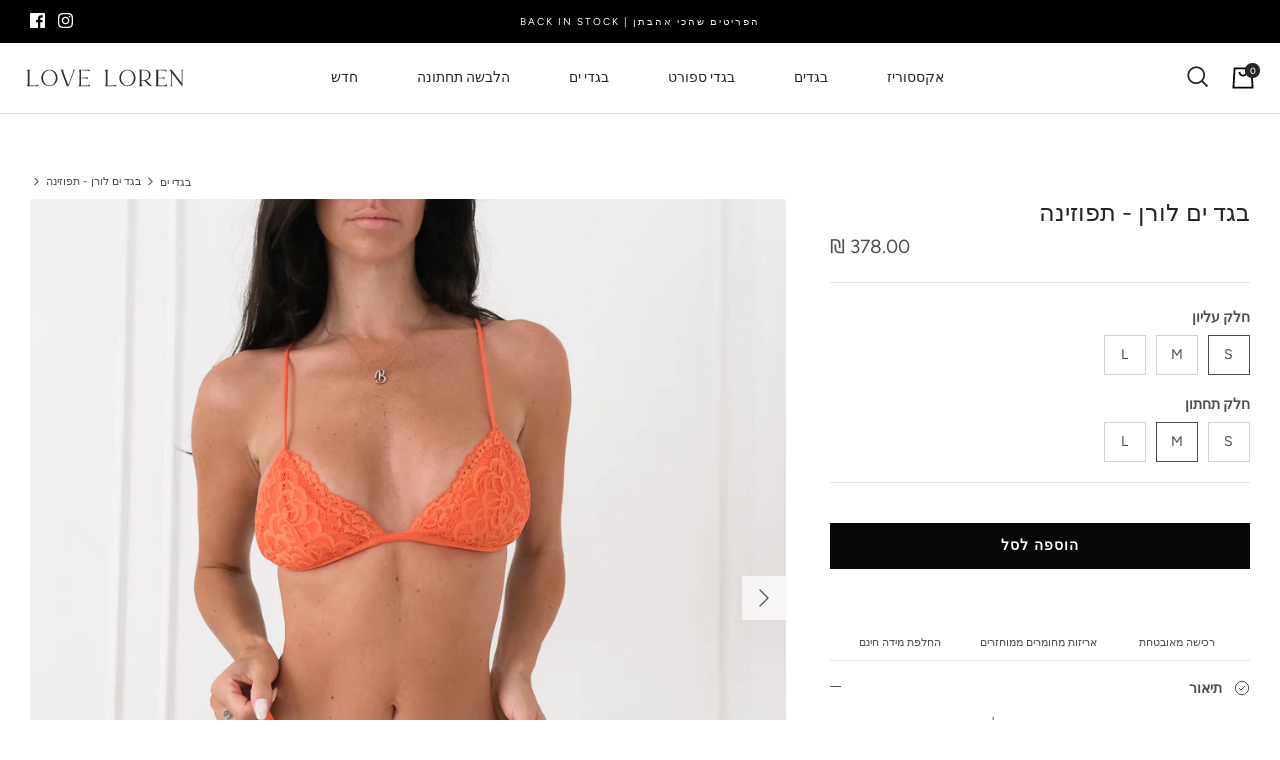

--- FILE ---
content_type: text/html; charset=utf-8
request_url: https://www.lorenonline.com/products/product-1350
body_size: 36012
content:
<!DOCTYPE html>
<html lang="he">
<head>
  <!-- Symmetry 5.1.0 -->

  <link rel="preload" href="//www.lorenonline.com/cdn/shop/t/32/assets/styles.css?v=30855696027447546201763669353" as="style">
  <meta charset="utf-8" />
<meta name="viewport" content="width=device-width,initial-scale=1.0" />
<meta http-equiv="X-UA-Compatible" content="IE=edge">

<link rel="preconnect" href="https://cdn.shopify.com" crossorigin>
<link rel="preconnect" href="https://fonts.shopify.com" crossorigin>
<link rel="preconnect" href="https://monorail-edge.shopifysvc.com"><link rel="preload" as="font" href="//www.lorenonline.com/cdn/fonts/figtree/figtree_n4.3c0838aba1701047e60be6a99a1b0a40ce9b8419.woff2" type="font/woff2" crossorigin><link rel="preload" as="font" href="//www.lorenonline.com/cdn/fonts/figtree/figtree_n7.2fd9bfe01586148e644724096c9d75e8c7a90e55.woff2" type="font/woff2" crossorigin><link rel="preload" as="font" href="//www.lorenonline.com/cdn/fonts/figtree/figtree_i4.89f7a4275c064845c304a4cf8a4a586060656db2.woff2" type="font/woff2" crossorigin><link rel="preload" as="font" href="//www.lorenonline.com/cdn/fonts/figtree/figtree_i7.06add7096a6f2ab742e09ec7e498115904eda1fe.woff2" type="font/woff2" crossorigin><link rel="preload" as="font" href="//www.lorenonline.com/cdn/fonts/figtree/figtree_n4.3c0838aba1701047e60be6a99a1b0a40ce9b8419.woff2" type="font/woff2" crossorigin><link rel="preload" as="font" href="//www.lorenonline.com/cdn/fonts/figtree/figtree_n4.3c0838aba1701047e60be6a99a1b0a40ce9b8419.woff2" type="font/woff2" crossorigin><link rel="preload" as="font" href="//www.lorenonline.com/cdn/fonts/jost/jost_n4.d47a1b6347ce4a4c9f437608011273009d91f2b7.woff2" type="font/woff2" crossorigin><link rel="preload" href="//www.lorenonline.com/cdn/shop/t/32/assets/vendor.js?v=138568586205433922451728659393" as="script">
<link rel="preload" href="//www.lorenonline.com/cdn/shop/t/32/assets/theme.js?v=851162802023319461728659393" as="script"><link rel="canonical" href="https://www.lorenonline.com/products/product-1350" /><link rel="shortcut icon" href="//www.lorenonline.com/cdn/shop/files/favicon_d646f3e8-2f7d-4287-92c1-142b6e8cddf7.png?v=1730912137" type="image/png" /><meta name="description" content=" ♥ בגד ים תחרה בהשראת החזיות המהממות שלנו תחתון ברזילאי עם כיווצים מאחורה  חזיית משולשים בגימור תחרה עם קשירות      MADE IN COLOMBIA   : מידות הטופ   A-B מתאים לחזה מידה   S   B-C מתאים לחזה מידה  M C-D מתאים לחזה מידה   L : מידות התחתון    34 מתאים למידה   S   36 מתאים למידה  M 38 מתאים למידה   L  הדוגמנית שלנו לובשת ">
  <meta name="theme-color" content="#070707">

  <title>
    בגד ים לורן - תפוזינה &ndash; Loren Online
  </title>

  <meta property="og:site_name" content="Loren Online">
<meta property="og:url" content="https://www.lorenonline.com/products/product-1350">
<meta property="og:title" content="בגד ים לורן - תפוזינה">
<meta property="og:type" content="product">
<meta property="og:description" content=" ♥ בגד ים תחרה בהשראת החזיות המהממות שלנו תחתון ברזילאי עם כיווצים מאחורה  חזיית משולשים בגימור תחרה עם קשירות      MADE IN COLOMBIA   : מידות הטופ   A-B מתאים לחזה מידה   S   B-C מתאים לחזה מידה  M C-D מתאים לחזה מידה   L : מידות התחתון    34 מתאים למידה   S   36 מתאים למידה  M 38 מתאים למידה   L  הדוגמנית שלנו לובשת "><meta property="og:image" content="http://www.lorenonline.com/cdn/shop/files/untitled-223_f99583a9-1a4d-420b-bf71-ade18f23146e_1200x1200.jpg?v=1691776301">
  <meta property="og:image:secure_url" content="https://www.lorenonline.com/cdn/shop/files/untitled-223_f99583a9-1a4d-420b-bf71-ade18f23146e_1200x1200.jpg?v=1691776301">
  <meta property="og:image:width" content="3327">
  <meta property="og:image:height" content="3327"><meta property="og:price:amount" content="378.00">
  <meta property="og:price:currency" content="ILS"><meta name="twitter:card" content="summary_large_image">
<meta name="twitter:title" content="בגד ים לורן - תפוזינה">
<meta name="twitter:description" content=" ♥ בגד ים תחרה בהשראת החזיות המהממות שלנו תחתון ברזילאי עם כיווצים מאחורה  חזיית משולשים בגימור תחרה עם קשירות      MADE IN COLOMBIA   : מידות הטופ   A-B מתאים לחזה מידה   S   B-C מתאים לחזה מידה  M C-D מתאים לחזה מידה   L : מידות התחתון    34 מתאים למידה   S   36 מתאים למידה  M 38 מתאים למידה   L  הדוגמנית שלנו לובשת ">


  <link href="//www.lorenonline.com/cdn/shop/t/32/assets/styles.css?v=30855696027447546201763669353" rel="stylesheet" type="text/css" media="all" />
  <link href="//www.lorenonline.com/cdn/shop/t/32/assets/custom.css?v=171811795165632705331731419653" rel="stylesheet" type="text/css" media="all" />

  <script>
    window.theme = window.theme || {};
    theme.money_format_with_product_code_preference = "\u003cspan class=money\u003e₪ {{amount}} \u003c\/span\u003e";
    theme.money_format_with_cart_code_preference = "\u003cspan class=money\u003e ₪ {{amount}}\u003c\/span\u003e";
    theme.money_format = "\u003cspan class=money\u003e₪ {{amount}} \u003c\/span\u003e";
    theme.strings = {
      previous: "",
      next: "",
      addressError: "",
      addressNoResults: "",
      addressQueryLimit: "",
      authError: "",
      icon_labels_left: "",
      icon_labels_right: "",
      icon_labels_down: "",
      icon_labels_close: "",
      icon_labels_plus: "",
      cart_terms_confirmation: "",
      products_listing_from: "",
      layout_live_search_see_all: "",
      products_product_add_to_cart: "הוספה לסל",
      products_variant_no_stock: "חסר במלאי",
      products_variant_non_existent: "",
      products_product_unit_price_separator: "",
      general_navigation_menu_toggle_aria_label: "",
      general_accessibility_labels_close: "",
      products_added_notification_title: "",
      products_added_notification_item: "",
      products_added_notification_unit_price: "",
      products_added_notification_quantity: "כמות",
      products_added_notification_total_price: "סה״כ",
      products_added_notification_shipping_note: "",
      products_added_notification_keep_shopping: "",
      products_added_notification_cart: "סל",
      products_product_adding_to_cart: "",
      products_product_added_to_cart: "הפריט בסל ",
      products_product_unit_price_separator: "",
      products_added_notification_subtotal: "סכום משנה",
      products_labels_sold_out: "אזל במלאי",
      products_labels_sale: "",
      products_labels_percent_reduction: "",
      products_labels_value_reduction_html: "",
      products_product_preorder: "",
      general_quick_search_pages: "",
      general_quick_search_no_results: "",
      collections_general_see_all_subcollections: ""
    };
    theme.routes = {
      search_url: '/search',
      cart_url: '/cart',
      cart_add_url: '/cart/add',
      cart_change_url: '/cart/change'
    };
    theme.settings = {
      cart_type: "drawer",
      quickbuy_style: "off",
      avoid_orphans: true
    };
    document.documentElement.classList.add('js');
  </script>

  <script>window.performance && window.performance.mark && window.performance.mark('shopify.content_for_header.start');</script><meta name="facebook-domain-verification" content="lbygsa7s7ic6nxon1m5ew4s5gn5j2g">
<meta id="shopify-digital-wallet" name="shopify-digital-wallet" content="/7977387/digital_wallets/dialog">
<meta name="shopify-checkout-api-token" content="2181f94c610f71a563f1f98a82ac52fe">
<meta id="in-context-paypal-metadata" data-shop-id="7977387" data-venmo-supported="false" data-environment="production" data-locale="en_US" data-paypal-v4="true" data-currency="ILS">
<link rel="alternate" type="application/json+oembed" href="https://www.lorenonline.com/products/product-1350.oembed">
<script async="async" src="/checkouts/internal/preloads.js?locale=he-IL"></script>
<script id="apple-pay-shop-capabilities" type="application/json">{"shopId":7977387,"countryCode":"US","currencyCode":"ILS","merchantCapabilities":["supports3DS"],"merchantId":"gid:\/\/shopify\/Shop\/7977387","merchantName":"Loren Online","requiredBillingContactFields":["postalAddress","email","phone"],"requiredShippingContactFields":["postalAddress","email","phone"],"shippingType":"shipping","supportedNetworks":["visa","masterCard","amex","discover","elo","jcb"],"total":{"type":"pending","label":"Loren Online","amount":"1.00"},"shopifyPaymentsEnabled":true,"supportsSubscriptions":true}</script>
<script id="shopify-features" type="application/json">{"accessToken":"2181f94c610f71a563f1f98a82ac52fe","betas":["rich-media-storefront-analytics"],"domain":"www.lorenonline.com","predictiveSearch":false,"shopId":7977387,"locale":"he"}</script>
<script>var Shopify = Shopify || {};
Shopify.shop = "loren-online.myshopify.com";
Shopify.locale = "he";
Shopify.currency = {"active":"ILS","rate":"1.0"};
Shopify.country = "IL";
Shopify.theme = {"name":"Magenta SEO - 11\/05\/2024","id":144191062270,"schema_name":"Symmetry","schema_version":"5.1.0","theme_store_id":null,"role":"main"};
Shopify.theme.handle = "null";
Shopify.theme.style = {"id":null,"handle":null};
Shopify.cdnHost = "www.lorenonline.com/cdn";
Shopify.routes = Shopify.routes || {};
Shopify.routes.root = "/";</script>
<script type="module">!function(o){(o.Shopify=o.Shopify||{}).modules=!0}(window);</script>
<script>!function(o){function n(){var o=[];function n(){o.push(Array.prototype.slice.apply(arguments))}return n.q=o,n}var t=o.Shopify=o.Shopify||{};t.loadFeatures=n(),t.autoloadFeatures=n()}(window);</script>
<script id="shop-js-analytics" type="application/json">{"pageType":"product"}</script>
<script defer="defer" async type="module" src="//www.lorenonline.com/cdn/shopifycloud/shop-js/modules/v2/client.init-shop-cart-sync_BdyHc3Nr.en.esm.js"></script>
<script defer="defer" async type="module" src="//www.lorenonline.com/cdn/shopifycloud/shop-js/modules/v2/chunk.common_Daul8nwZ.esm.js"></script>
<script type="module">
  await import("//www.lorenonline.com/cdn/shopifycloud/shop-js/modules/v2/client.init-shop-cart-sync_BdyHc3Nr.en.esm.js");
await import("//www.lorenonline.com/cdn/shopifycloud/shop-js/modules/v2/chunk.common_Daul8nwZ.esm.js");

  window.Shopify.SignInWithShop?.initShopCartSync?.({"fedCMEnabled":true,"windoidEnabled":true});

</script>
<script>(function() {
  var isLoaded = false;
  function asyncLoad() {
    if (isLoaded) return;
    isLoaded = true;
    var urls = ["https:\/\/api.omegatheme.com\/facebook-chat\/facebook-chat.js?v=1606409093\u0026shop=loren-online.myshopify.com","https:\/\/cdn.hextom.com\/js\/quickannouncementbar.js?shop=loren-online.myshopify.com"];
    for (var i = 0; i < urls.length; i++) {
      var s = document.createElement('script');
      s.type = 'text/javascript';
      s.async = true;
      s.src = urls[i];
      var x = document.getElementsByTagName('script')[0];
      x.parentNode.insertBefore(s, x);
    }
  };
  if(window.attachEvent) {
    window.attachEvent('onload', asyncLoad);
  } else {
    window.addEventListener('load', asyncLoad, false);
  }
})();</script>
<script id="__st">var __st={"a":7977387,"offset":-18000,"reqid":"7b65243f-55d5-4d00-be1f-e9955eadee7d-1768964530","pageurl":"www.lorenonline.com\/products\/product-1350","u":"11697b09347d","p":"product","rtyp":"product","rid":8100316283134};</script>
<script>window.ShopifyPaypalV4VisibilityTracking = true;</script>
<script id="captcha-bootstrap">!function(){'use strict';const t='contact',e='account',n='new_comment',o=[[t,t],['blogs',n],['comments',n],[t,'customer']],c=[[e,'customer_login'],[e,'guest_login'],[e,'recover_customer_password'],[e,'create_customer']],r=t=>t.map((([t,e])=>`form[action*='/${t}']:not([data-nocaptcha='true']) input[name='form_type'][value='${e}']`)).join(','),a=t=>()=>t?[...document.querySelectorAll(t)].map((t=>t.form)):[];function s(){const t=[...o],e=r(t);return a(e)}const i='password',u='form_key',d=['recaptcha-v3-token','g-recaptcha-response','h-captcha-response',i],f=()=>{try{return window.sessionStorage}catch{return}},m='__shopify_v',_=t=>t.elements[u];function p(t,e,n=!1){try{const o=window.sessionStorage,c=JSON.parse(o.getItem(e)),{data:r}=function(t){const{data:e,action:n}=t;return t[m]||n?{data:e,action:n}:{data:t,action:n}}(c);for(const[e,n]of Object.entries(r))t.elements[e]&&(t.elements[e].value=n);n&&o.removeItem(e)}catch(o){console.error('form repopulation failed',{error:o})}}const l='form_type',E='cptcha';function T(t){t.dataset[E]=!0}const w=window,h=w.document,L='Shopify',v='ce_forms',y='captcha';let A=!1;((t,e)=>{const n=(g='f06e6c50-85a8-45c8-87d0-21a2b65856fe',I='https://cdn.shopify.com/shopifycloud/storefront-forms-hcaptcha/ce_storefront_forms_captcha_hcaptcha.v1.5.2.iife.js',D={infoText:'Protected by hCaptcha',privacyText:'Privacy',termsText:'Terms'},(t,e,n)=>{const o=w[L][v],c=o.bindForm;if(c)return c(t,g,e,D).then(n);var r;o.q.push([[t,g,e,D],n]),r=I,A||(h.body.append(Object.assign(h.createElement('script'),{id:'captcha-provider',async:!0,src:r})),A=!0)});var g,I,D;w[L]=w[L]||{},w[L][v]=w[L][v]||{},w[L][v].q=[],w[L][y]=w[L][y]||{},w[L][y].protect=function(t,e){n(t,void 0,e),T(t)},Object.freeze(w[L][y]),function(t,e,n,w,h,L){const[v,y,A,g]=function(t,e,n){const i=e?o:[],u=t?c:[],d=[...i,...u],f=r(d),m=r(i),_=r(d.filter((([t,e])=>n.includes(e))));return[a(f),a(m),a(_),s()]}(w,h,L),I=t=>{const e=t.target;return e instanceof HTMLFormElement?e:e&&e.form},D=t=>v().includes(t);t.addEventListener('submit',(t=>{const e=I(t);if(!e)return;const n=D(e)&&!e.dataset.hcaptchaBound&&!e.dataset.recaptchaBound,o=_(e),c=g().includes(e)&&(!o||!o.value);(n||c)&&t.preventDefault(),c&&!n&&(function(t){try{if(!f())return;!function(t){const e=f();if(!e)return;const n=_(t);if(!n)return;const o=n.value;o&&e.removeItem(o)}(t);const e=Array.from(Array(32),(()=>Math.random().toString(36)[2])).join('');!function(t,e){_(t)||t.append(Object.assign(document.createElement('input'),{type:'hidden',name:u})),t.elements[u].value=e}(t,e),function(t,e){const n=f();if(!n)return;const o=[...t.querySelectorAll(`input[type='${i}']`)].map((({name:t})=>t)),c=[...d,...o],r={};for(const[a,s]of new FormData(t).entries())c.includes(a)||(r[a]=s);n.setItem(e,JSON.stringify({[m]:1,action:t.action,data:r}))}(t,e)}catch(e){console.error('failed to persist form',e)}}(e),e.submit())}));const S=(t,e)=>{t&&!t.dataset[E]&&(n(t,e.some((e=>e===t))),T(t))};for(const o of['focusin','change'])t.addEventListener(o,(t=>{const e=I(t);D(e)&&S(e,y())}));const B=e.get('form_key'),M=e.get(l),P=B&&M;t.addEventListener('DOMContentLoaded',(()=>{const t=y();if(P)for(const e of t)e.elements[l].value===M&&p(e,B);[...new Set([...A(),...v().filter((t=>'true'===t.dataset.shopifyCaptcha))])].forEach((e=>S(e,t)))}))}(h,new URLSearchParams(w.location.search),n,t,e,['guest_login'])})(!0,!0)}();</script>
<script integrity="sha256-4kQ18oKyAcykRKYeNunJcIwy7WH5gtpwJnB7kiuLZ1E=" data-source-attribution="shopify.loadfeatures" defer="defer" src="//www.lorenonline.com/cdn/shopifycloud/storefront/assets/storefront/load_feature-a0a9edcb.js" crossorigin="anonymous"></script>
<script data-source-attribution="shopify.dynamic_checkout.dynamic.init">var Shopify=Shopify||{};Shopify.PaymentButton=Shopify.PaymentButton||{isStorefrontPortableWallets:!0,init:function(){window.Shopify.PaymentButton.init=function(){};var t=document.createElement("script");t.src="https://www.lorenonline.com/cdn/shopifycloud/portable-wallets/latest/portable-wallets.he.js",t.type="module",document.head.appendChild(t)}};
</script>
<script data-source-attribution="shopify.dynamic_checkout.buyer_consent">
  function portableWalletsHideBuyerConsent(e){var t=document.getElementById("shopify-buyer-consent"),n=document.getElementById("shopify-subscription-policy-button");t&&n&&(t.classList.add("hidden"),t.setAttribute("aria-hidden","true"),n.removeEventListener("click",e))}function portableWalletsShowBuyerConsent(e){var t=document.getElementById("shopify-buyer-consent"),n=document.getElementById("shopify-subscription-policy-button");t&&n&&(t.classList.remove("hidden"),t.removeAttribute("aria-hidden"),n.addEventListener("click",e))}window.Shopify?.PaymentButton&&(window.Shopify.PaymentButton.hideBuyerConsent=portableWalletsHideBuyerConsent,window.Shopify.PaymentButton.showBuyerConsent=portableWalletsShowBuyerConsent);
</script>
<script data-source-attribution="shopify.dynamic_checkout.cart.bootstrap">document.addEventListener("DOMContentLoaded",(function(){function t(){return document.querySelector("shopify-accelerated-checkout-cart, shopify-accelerated-checkout")}if(t())Shopify.PaymentButton.init();else{new MutationObserver((function(e,n){t()&&(Shopify.PaymentButton.init(),n.disconnect())})).observe(document.body,{childList:!0,subtree:!0})}}));
</script>
<link id="shopify-accelerated-checkout-styles" rel="stylesheet" media="screen" href="https://www.lorenonline.com/cdn/shopifycloud/portable-wallets/latest/accelerated-checkout-backwards-compat.css" crossorigin="anonymous">
<style id="shopify-accelerated-checkout-cart">
        #shopify-buyer-consent {
  margin-top: 1em;
  display: inline-block;
  width: 100%;
}

#shopify-buyer-consent.hidden {
  display: none;
}

#shopify-subscription-policy-button {
  background: none;
  border: none;
  padding: 0;
  text-decoration: underline;
  font-size: inherit;
  cursor: pointer;
}

#shopify-subscription-policy-button::before {
  box-shadow: none;
}

      </style>
<script id="sections-script" data-sections="product-recommendations" defer="defer" src="//www.lorenonline.com/cdn/shop/t/32/compiled_assets/scripts.js?v=5829"></script>
<script>window.performance && window.performance.mark && window.performance.mark('shopify.content_for_header.end');</script>
  <link rel="stylesheet" type="text/css" href="https://cdn.jsdelivr.net/npm/slick-carousel/slick/slick.css"/>
  <script src="https://cdn.jsdelivr.net/npm/slick-carousel/slick/slick.min.js"></script>

  <script src="https://cdn-widgetsrepository.yotpo.com/v1/loader/VSqlGm_SIp5WhCfSX2KQCA" async></script>
  <meta name="google-site-verification" content="k10gPPAJzDegU1K7ccRZb2HDGdk91M3_kqCf097QY0Q" />
<link href="https://monorail-edge.shopifysvc.com" rel="dns-prefetch">
<script>(function(){if ("sendBeacon" in navigator && "performance" in window) {try {var session_token_from_headers = performance.getEntriesByType('navigation')[0].serverTiming.find(x => x.name == '_s').description;} catch {var session_token_from_headers = undefined;}var session_cookie_matches = document.cookie.match(/_shopify_s=([^;]*)/);var session_token_from_cookie = session_cookie_matches && session_cookie_matches.length === 2 ? session_cookie_matches[1] : "";var session_token = session_token_from_headers || session_token_from_cookie || "";function handle_abandonment_event(e) {var entries = performance.getEntries().filter(function(entry) {return /monorail-edge.shopifysvc.com/.test(entry.name);});if (!window.abandonment_tracked && entries.length === 0) {window.abandonment_tracked = true;var currentMs = Date.now();var navigation_start = performance.timing.navigationStart;var payload = {shop_id: 7977387,url: window.location.href,navigation_start,duration: currentMs - navigation_start,session_token,page_type: "product"};window.navigator.sendBeacon("https://monorail-edge.shopifysvc.com/v1/produce", JSON.stringify({schema_id: "online_store_buyer_site_abandonment/1.1",payload: payload,metadata: {event_created_at_ms: currentMs,event_sent_at_ms: currentMs}}));}}window.addEventListener('pagehide', handle_abandonment_event);}}());</script>
<script id="web-pixels-manager-setup">(function e(e,d,r,n,o){if(void 0===o&&(o={}),!Boolean(null===(a=null===(i=window.Shopify)||void 0===i?void 0:i.analytics)||void 0===a?void 0:a.replayQueue)){var i,a;window.Shopify=window.Shopify||{};var t=window.Shopify;t.analytics=t.analytics||{};var s=t.analytics;s.replayQueue=[],s.publish=function(e,d,r){return s.replayQueue.push([e,d,r]),!0};try{self.performance.mark("wpm:start")}catch(e){}var l=function(){var e={modern:/Edge?\/(1{2}[4-9]|1[2-9]\d|[2-9]\d{2}|\d{4,})\.\d+(\.\d+|)|Firefox\/(1{2}[4-9]|1[2-9]\d|[2-9]\d{2}|\d{4,})\.\d+(\.\d+|)|Chrom(ium|e)\/(9{2}|\d{3,})\.\d+(\.\d+|)|(Maci|X1{2}).+ Version\/(15\.\d+|(1[6-9]|[2-9]\d|\d{3,})\.\d+)([,.]\d+|)( \(\w+\)|)( Mobile\/\w+|) Safari\/|Chrome.+OPR\/(9{2}|\d{3,})\.\d+\.\d+|(CPU[ +]OS|iPhone[ +]OS|CPU[ +]iPhone|CPU IPhone OS|CPU iPad OS)[ +]+(15[._]\d+|(1[6-9]|[2-9]\d|\d{3,})[._]\d+)([._]\d+|)|Android:?[ /-](13[3-9]|1[4-9]\d|[2-9]\d{2}|\d{4,})(\.\d+|)(\.\d+|)|Android.+Firefox\/(13[5-9]|1[4-9]\d|[2-9]\d{2}|\d{4,})\.\d+(\.\d+|)|Android.+Chrom(ium|e)\/(13[3-9]|1[4-9]\d|[2-9]\d{2}|\d{4,})\.\d+(\.\d+|)|SamsungBrowser\/([2-9]\d|\d{3,})\.\d+/,legacy:/Edge?\/(1[6-9]|[2-9]\d|\d{3,})\.\d+(\.\d+|)|Firefox\/(5[4-9]|[6-9]\d|\d{3,})\.\d+(\.\d+|)|Chrom(ium|e)\/(5[1-9]|[6-9]\d|\d{3,})\.\d+(\.\d+|)([\d.]+$|.*Safari\/(?![\d.]+ Edge\/[\d.]+$))|(Maci|X1{2}).+ Version\/(10\.\d+|(1[1-9]|[2-9]\d|\d{3,})\.\d+)([,.]\d+|)( \(\w+\)|)( Mobile\/\w+|) Safari\/|Chrome.+OPR\/(3[89]|[4-9]\d|\d{3,})\.\d+\.\d+|(CPU[ +]OS|iPhone[ +]OS|CPU[ +]iPhone|CPU IPhone OS|CPU iPad OS)[ +]+(10[._]\d+|(1[1-9]|[2-9]\d|\d{3,})[._]\d+)([._]\d+|)|Android:?[ /-](13[3-9]|1[4-9]\d|[2-9]\d{2}|\d{4,})(\.\d+|)(\.\d+|)|Mobile Safari.+OPR\/([89]\d|\d{3,})\.\d+\.\d+|Android.+Firefox\/(13[5-9]|1[4-9]\d|[2-9]\d{2}|\d{4,})\.\d+(\.\d+|)|Android.+Chrom(ium|e)\/(13[3-9]|1[4-9]\d|[2-9]\d{2}|\d{4,})\.\d+(\.\d+|)|Android.+(UC? ?Browser|UCWEB|U3)[ /]?(15\.([5-9]|\d{2,})|(1[6-9]|[2-9]\d|\d{3,})\.\d+)\.\d+|SamsungBrowser\/(5\.\d+|([6-9]|\d{2,})\.\d+)|Android.+MQ{2}Browser\/(14(\.(9|\d{2,})|)|(1[5-9]|[2-9]\d|\d{3,})(\.\d+|))(\.\d+|)|K[Aa][Ii]OS\/(3\.\d+|([4-9]|\d{2,})\.\d+)(\.\d+|)/},d=e.modern,r=e.legacy,n=navigator.userAgent;return n.match(d)?"modern":n.match(r)?"legacy":"unknown"}(),u="modern"===l?"modern":"legacy",c=(null!=n?n:{modern:"",legacy:""})[u],f=function(e){return[e.baseUrl,"/wpm","/b",e.hashVersion,"modern"===e.buildTarget?"m":"l",".js"].join("")}({baseUrl:d,hashVersion:r,buildTarget:u}),m=function(e){var d=e.version,r=e.bundleTarget,n=e.surface,o=e.pageUrl,i=e.monorailEndpoint;return{emit:function(e){var a=e.status,t=e.errorMsg,s=(new Date).getTime(),l=JSON.stringify({metadata:{event_sent_at_ms:s},events:[{schema_id:"web_pixels_manager_load/3.1",payload:{version:d,bundle_target:r,page_url:o,status:a,surface:n,error_msg:t},metadata:{event_created_at_ms:s}}]});if(!i)return console&&console.warn&&console.warn("[Web Pixels Manager] No Monorail endpoint provided, skipping logging."),!1;try{return self.navigator.sendBeacon.bind(self.navigator)(i,l)}catch(e){}var u=new XMLHttpRequest;try{return u.open("POST",i,!0),u.setRequestHeader("Content-Type","text/plain"),u.send(l),!0}catch(e){return console&&console.warn&&console.warn("[Web Pixels Manager] Got an unhandled error while logging to Monorail."),!1}}}}({version:r,bundleTarget:l,surface:e.surface,pageUrl:self.location.href,monorailEndpoint:e.monorailEndpoint});try{o.browserTarget=l,function(e){var d=e.src,r=e.async,n=void 0===r||r,o=e.onload,i=e.onerror,a=e.sri,t=e.scriptDataAttributes,s=void 0===t?{}:t,l=document.createElement("script"),u=document.querySelector("head"),c=document.querySelector("body");if(l.async=n,l.src=d,a&&(l.integrity=a,l.crossOrigin="anonymous"),s)for(var f in s)if(Object.prototype.hasOwnProperty.call(s,f))try{l.dataset[f]=s[f]}catch(e){}if(o&&l.addEventListener("load",o),i&&l.addEventListener("error",i),u)u.appendChild(l);else{if(!c)throw new Error("Did not find a head or body element to append the script");c.appendChild(l)}}({src:f,async:!0,onload:function(){if(!function(){var e,d;return Boolean(null===(d=null===(e=window.Shopify)||void 0===e?void 0:e.analytics)||void 0===d?void 0:d.initialized)}()){var d=window.webPixelsManager.init(e)||void 0;if(d){var r=window.Shopify.analytics;r.replayQueue.forEach((function(e){var r=e[0],n=e[1],o=e[2];d.publishCustomEvent(r,n,o)})),r.replayQueue=[],r.publish=d.publishCustomEvent,r.visitor=d.visitor,r.initialized=!0}}},onerror:function(){return m.emit({status:"failed",errorMsg:"".concat(f," has failed to load")})},sri:function(e){var d=/^sha384-[A-Za-z0-9+/=]+$/;return"string"==typeof e&&d.test(e)}(c)?c:"",scriptDataAttributes:o}),m.emit({status:"loading"})}catch(e){m.emit({status:"failed",errorMsg:(null==e?void 0:e.message)||"Unknown error"})}}})({shopId: 7977387,storefrontBaseUrl: "https://www.lorenonline.com",extensionsBaseUrl: "https://extensions.shopifycdn.com/cdn/shopifycloud/web-pixels-manager",monorailEndpoint: "https://monorail-edge.shopifysvc.com/unstable/produce_batch",surface: "storefront-renderer",enabledBetaFlags: ["2dca8a86"],webPixelsConfigList: [{"id":"1734803710","configuration":"{\"shopId\":\"36831\",\"domainStatus\":\"0\",\"domain\":\"www.lorenonline.com\"}","eventPayloadVersion":"v1","runtimeContext":"STRICT","scriptVersion":"9d2986f51c34f692737a1a754ffa74df","type":"APP","apiClientId":5443297,"privacyPurposes":[],"dataSharingAdjustments":{"protectedCustomerApprovalScopes":["read_customer_address","read_customer_email","read_customer_name","read_customer_personal_data","read_customer_phone"]}},{"id":"199983358","configuration":"{\"pixel_id\":\"1048923688526447\",\"pixel_type\":\"facebook_pixel\",\"metaapp_system_user_token\":\"-\"}","eventPayloadVersion":"v1","runtimeContext":"OPEN","scriptVersion":"ca16bc87fe92b6042fbaa3acc2fbdaa6","type":"APP","apiClientId":2329312,"privacyPurposes":["ANALYTICS","MARKETING","SALE_OF_DATA"],"dataSharingAdjustments":{"protectedCustomerApprovalScopes":["read_customer_address","read_customer_email","read_customer_name","read_customer_personal_data","read_customer_phone"]}},{"id":"shopify-app-pixel","configuration":"{}","eventPayloadVersion":"v1","runtimeContext":"STRICT","scriptVersion":"0450","apiClientId":"shopify-pixel","type":"APP","privacyPurposes":["ANALYTICS","MARKETING"]},{"id":"shopify-custom-pixel","eventPayloadVersion":"v1","runtimeContext":"LAX","scriptVersion":"0450","apiClientId":"shopify-pixel","type":"CUSTOM","privacyPurposes":["ANALYTICS","MARKETING"]}],isMerchantRequest: false,initData: {"shop":{"name":"Loren Online","paymentSettings":{"currencyCode":"ILS"},"myshopifyDomain":"loren-online.myshopify.com","countryCode":"US","storefrontUrl":"https:\/\/www.lorenonline.com"},"customer":null,"cart":null,"checkout":null,"productVariants":[{"price":{"amount":378.0,"currencyCode":"ILS"},"product":{"title":"בגד ים לורן - תפוזינה","vendor":"Loren Online","id":"8100316283134","untranslatedTitle":"בגד ים לורן - תפוזינה","url":"\/products\/product-1350","type":""},"id":"44153900925182","image":{"src":"\/\/www.lorenonline.com\/cdn\/shop\/files\/untitled-223_f99583a9-1a4d-420b-bf71-ade18f23146e.jpg?v=1691776301"},"sku":"loren2023","title":"S \/ S","untranslatedTitle":"S \/ S"},{"price":{"amount":378.0,"currencyCode":"ILS"},"product":{"title":"בגד ים לורן - תפוזינה","vendor":"Loren Online","id":"8100316283134","untranslatedTitle":"בגד ים לורן - תפוזינה","url":"\/products\/product-1350","type":""},"id":"44153900957950","image":{"src":"\/\/www.lorenonline.com\/cdn\/shop\/files\/untitled-223_f99583a9-1a4d-420b-bf71-ade18f23146e.jpg?v=1691776301"},"sku":"loren2023","title":"S \/ M","untranslatedTitle":"S \/ M"},{"price":{"amount":378.0,"currencyCode":"ILS"},"product":{"title":"בגד ים לורן - תפוזינה","vendor":"Loren Online","id":"8100316283134","untranslatedTitle":"בגד ים לורן - תפוזינה","url":"\/products\/product-1350","type":""},"id":"44153900990718","image":{"src":"\/\/www.lorenonline.com\/cdn\/shop\/files\/untitled-223_f99583a9-1a4d-420b-bf71-ade18f23146e.jpg?v=1691776301"},"sku":"loren2023","title":"S \/ L","untranslatedTitle":"S \/ L"},{"price":{"amount":378.0,"currencyCode":"ILS"},"product":{"title":"בגד ים לורן - תפוזינה","vendor":"Loren Online","id":"8100316283134","untranslatedTitle":"בגד ים לורן - תפוזינה","url":"\/products\/product-1350","type":""},"id":"44153901023486","image":{"src":"\/\/www.lorenonline.com\/cdn\/shop\/files\/untitled-223_f99583a9-1a4d-420b-bf71-ade18f23146e.jpg?v=1691776301"},"sku":"loren2023","title":"M \/ S","untranslatedTitle":"M \/ S"},{"price":{"amount":378.0,"currencyCode":"ILS"},"product":{"title":"בגד ים לורן - תפוזינה","vendor":"Loren Online","id":"8100316283134","untranslatedTitle":"בגד ים לורן - תפוזינה","url":"\/products\/product-1350","type":""},"id":"44153901056254","image":{"src":"\/\/www.lorenonline.com\/cdn\/shop\/files\/untitled-223_f99583a9-1a4d-420b-bf71-ade18f23146e.jpg?v=1691776301"},"sku":"loren2023","title":"M \/ M","untranslatedTitle":"M \/ M"},{"price":{"amount":378.0,"currencyCode":"ILS"},"product":{"title":"בגד ים לורן - תפוזינה","vendor":"Loren Online","id":"8100316283134","untranslatedTitle":"בגד ים לורן - תפוזינה","url":"\/products\/product-1350","type":""},"id":"44153901089022","image":{"src":"\/\/www.lorenonline.com\/cdn\/shop\/files\/untitled-223_f99583a9-1a4d-420b-bf71-ade18f23146e.jpg?v=1691776301"},"sku":"loren2023","title":"M \/ L","untranslatedTitle":"M \/ L"},{"price":{"amount":378.0,"currencyCode":"ILS"},"product":{"title":"בגד ים לורן - תפוזינה","vendor":"Loren Online","id":"8100316283134","untranslatedTitle":"בגד ים לורן - תפוזינה","url":"\/products\/product-1350","type":""},"id":"44153901121790","image":{"src":"\/\/www.lorenonline.com\/cdn\/shop\/files\/untitled-223_f99583a9-1a4d-420b-bf71-ade18f23146e.jpg?v=1691776301"},"sku":"loren2023","title":"L \/ S","untranslatedTitle":"L \/ S"},{"price":{"amount":378.0,"currencyCode":"ILS"},"product":{"title":"בגד ים לורן - תפוזינה","vendor":"Loren Online","id":"8100316283134","untranslatedTitle":"בגד ים לורן - תפוזינה","url":"\/products\/product-1350","type":""},"id":"44153901154558","image":{"src":"\/\/www.lorenonline.com\/cdn\/shop\/files\/untitled-223_f99583a9-1a4d-420b-bf71-ade18f23146e.jpg?v=1691776301"},"sku":"loren2023","title":"L \/ M","untranslatedTitle":"L \/ M"},{"price":{"amount":378.0,"currencyCode":"ILS"},"product":{"title":"בגד ים לורן - תפוזינה","vendor":"Loren Online","id":"8100316283134","untranslatedTitle":"בגד ים לורן - תפוזינה","url":"\/products\/product-1350","type":""},"id":"44153901187326","image":{"src":"\/\/www.lorenonline.com\/cdn\/shop\/files\/untitled-223_f99583a9-1a4d-420b-bf71-ade18f23146e.jpg?v=1691776301"},"sku":"loren2023","title":"L \/ L","untranslatedTitle":"L \/ L"}],"purchasingCompany":null},},"https://www.lorenonline.com/cdn","fcfee988w5aeb613cpc8e4bc33m6693e112",{"modern":"","legacy":""},{"shopId":"7977387","storefrontBaseUrl":"https:\/\/www.lorenonline.com","extensionBaseUrl":"https:\/\/extensions.shopifycdn.com\/cdn\/shopifycloud\/web-pixels-manager","surface":"storefront-renderer","enabledBetaFlags":"[\"2dca8a86\"]","isMerchantRequest":"false","hashVersion":"fcfee988w5aeb613cpc8e4bc33m6693e112","publish":"custom","events":"[[\"page_viewed\",{}],[\"product_viewed\",{\"productVariant\":{\"price\":{\"amount\":378.0,\"currencyCode\":\"ILS\"},\"product\":{\"title\":\"בגד ים לורן - תפוזינה\",\"vendor\":\"Loren Online\",\"id\":\"8100316283134\",\"untranslatedTitle\":\"בגד ים לורן - תפוזינה\",\"url\":\"\/products\/product-1350\",\"type\":\"\"},\"id\":\"44153900957950\",\"image\":{\"src\":\"\/\/www.lorenonline.com\/cdn\/shop\/files\/untitled-223_f99583a9-1a4d-420b-bf71-ade18f23146e.jpg?v=1691776301\"},\"sku\":\"loren2023\",\"title\":\"S \/ M\",\"untranslatedTitle\":\"S \/ M\"}}]]"});</script><script>
  window.ShopifyAnalytics = window.ShopifyAnalytics || {};
  window.ShopifyAnalytics.meta = window.ShopifyAnalytics.meta || {};
  window.ShopifyAnalytics.meta.currency = 'ILS';
  var meta = {"product":{"id":8100316283134,"gid":"gid:\/\/shopify\/Product\/8100316283134","vendor":"Loren Online","type":"","handle":"product-1350","variants":[{"id":44153900925182,"price":37800,"name":"בגד ים לורן - תפוזינה - S \/ S","public_title":"S \/ S","sku":"loren2023"},{"id":44153900957950,"price":37800,"name":"בגד ים לורן - תפוזינה - S \/ M","public_title":"S \/ M","sku":"loren2023"},{"id":44153900990718,"price":37800,"name":"בגד ים לורן - תפוזינה - S \/ L","public_title":"S \/ L","sku":"loren2023"},{"id":44153901023486,"price":37800,"name":"בגד ים לורן - תפוזינה - M \/ S","public_title":"M \/ S","sku":"loren2023"},{"id":44153901056254,"price":37800,"name":"בגד ים לורן - תפוזינה - M \/ M","public_title":"M \/ M","sku":"loren2023"},{"id":44153901089022,"price":37800,"name":"בגד ים לורן - תפוזינה - M \/ L","public_title":"M \/ L","sku":"loren2023"},{"id":44153901121790,"price":37800,"name":"בגד ים לורן - תפוזינה - L \/ S","public_title":"L \/ S","sku":"loren2023"},{"id":44153901154558,"price":37800,"name":"בגד ים לורן - תפוזינה - L \/ M","public_title":"L \/ M","sku":"loren2023"},{"id":44153901187326,"price":37800,"name":"בגד ים לורן - תפוזינה - L \/ L","public_title":"L \/ L","sku":"loren2023"}],"remote":false},"page":{"pageType":"product","resourceType":"product","resourceId":8100316283134,"requestId":"7b65243f-55d5-4d00-be1f-e9955eadee7d-1768964530"}};
  for (var attr in meta) {
    window.ShopifyAnalytics.meta[attr] = meta[attr];
  }
</script>
<script class="analytics">
  (function () {
    var customDocumentWrite = function(content) {
      var jquery = null;

      if (window.jQuery) {
        jquery = window.jQuery;
      } else if (window.Checkout && window.Checkout.$) {
        jquery = window.Checkout.$;
      }

      if (jquery) {
        jquery('body').append(content);
      }
    };

    var hasLoggedConversion = function(token) {
      if (token) {
        return document.cookie.indexOf('loggedConversion=' + token) !== -1;
      }
      return false;
    }

    var setCookieIfConversion = function(token) {
      if (token) {
        var twoMonthsFromNow = new Date(Date.now());
        twoMonthsFromNow.setMonth(twoMonthsFromNow.getMonth() + 2);

        document.cookie = 'loggedConversion=' + token + '; expires=' + twoMonthsFromNow;
      }
    }

    var trekkie = window.ShopifyAnalytics.lib = window.trekkie = window.trekkie || [];
    if (trekkie.integrations) {
      return;
    }
    trekkie.methods = [
      'identify',
      'page',
      'ready',
      'track',
      'trackForm',
      'trackLink'
    ];
    trekkie.factory = function(method) {
      return function() {
        var args = Array.prototype.slice.call(arguments);
        args.unshift(method);
        trekkie.push(args);
        return trekkie;
      };
    };
    for (var i = 0; i < trekkie.methods.length; i++) {
      var key = trekkie.methods[i];
      trekkie[key] = trekkie.factory(key);
    }
    trekkie.load = function(config) {
      trekkie.config = config || {};
      trekkie.config.initialDocumentCookie = document.cookie;
      var first = document.getElementsByTagName('script')[0];
      var script = document.createElement('script');
      script.type = 'text/javascript';
      script.onerror = function(e) {
        var scriptFallback = document.createElement('script');
        scriptFallback.type = 'text/javascript';
        scriptFallback.onerror = function(error) {
                var Monorail = {
      produce: function produce(monorailDomain, schemaId, payload) {
        var currentMs = new Date().getTime();
        var event = {
          schema_id: schemaId,
          payload: payload,
          metadata: {
            event_created_at_ms: currentMs,
            event_sent_at_ms: currentMs
          }
        };
        return Monorail.sendRequest("https://" + monorailDomain + "/v1/produce", JSON.stringify(event));
      },
      sendRequest: function sendRequest(endpointUrl, payload) {
        // Try the sendBeacon API
        if (window && window.navigator && typeof window.navigator.sendBeacon === 'function' && typeof window.Blob === 'function' && !Monorail.isIos12()) {
          var blobData = new window.Blob([payload], {
            type: 'text/plain'
          });

          if (window.navigator.sendBeacon(endpointUrl, blobData)) {
            return true;
          } // sendBeacon was not successful

        } // XHR beacon

        var xhr = new XMLHttpRequest();

        try {
          xhr.open('POST', endpointUrl);
          xhr.setRequestHeader('Content-Type', 'text/plain');
          xhr.send(payload);
        } catch (e) {
          console.log(e);
        }

        return false;
      },
      isIos12: function isIos12() {
        return window.navigator.userAgent.lastIndexOf('iPhone; CPU iPhone OS 12_') !== -1 || window.navigator.userAgent.lastIndexOf('iPad; CPU OS 12_') !== -1;
      }
    };
    Monorail.produce('monorail-edge.shopifysvc.com',
      'trekkie_storefront_load_errors/1.1',
      {shop_id: 7977387,
      theme_id: 144191062270,
      app_name: "storefront",
      context_url: window.location.href,
      source_url: "//www.lorenonline.com/cdn/s/trekkie.storefront.cd680fe47e6c39ca5d5df5f0a32d569bc48c0f27.min.js"});

        };
        scriptFallback.async = true;
        scriptFallback.src = '//www.lorenonline.com/cdn/s/trekkie.storefront.cd680fe47e6c39ca5d5df5f0a32d569bc48c0f27.min.js';
        first.parentNode.insertBefore(scriptFallback, first);
      };
      script.async = true;
      script.src = '//www.lorenonline.com/cdn/s/trekkie.storefront.cd680fe47e6c39ca5d5df5f0a32d569bc48c0f27.min.js';
      first.parentNode.insertBefore(script, first);
    };
    trekkie.load(
      {"Trekkie":{"appName":"storefront","development":false,"defaultAttributes":{"shopId":7977387,"isMerchantRequest":null,"themeId":144191062270,"themeCityHash":"7719895040275096799","contentLanguage":"he","currency":"ILS","eventMetadataId":"26ec00d4-2708-408d-98d1-8c17514b5e29"},"isServerSideCookieWritingEnabled":true,"monorailRegion":"shop_domain","enabledBetaFlags":["65f19447"]},"Session Attribution":{},"S2S":{"facebookCapiEnabled":true,"source":"trekkie-storefront-renderer","apiClientId":580111}}
    );

    var loaded = false;
    trekkie.ready(function() {
      if (loaded) return;
      loaded = true;

      window.ShopifyAnalytics.lib = window.trekkie;

      var originalDocumentWrite = document.write;
      document.write = customDocumentWrite;
      try { window.ShopifyAnalytics.merchantGoogleAnalytics.call(this); } catch(error) {};
      document.write = originalDocumentWrite;

      window.ShopifyAnalytics.lib.page(null,{"pageType":"product","resourceType":"product","resourceId":8100316283134,"requestId":"7b65243f-55d5-4d00-be1f-e9955eadee7d-1768964530","shopifyEmitted":true});

      var match = window.location.pathname.match(/checkouts\/(.+)\/(thank_you|post_purchase)/)
      var token = match? match[1]: undefined;
      if (!hasLoggedConversion(token)) {
        setCookieIfConversion(token);
        window.ShopifyAnalytics.lib.track("Viewed Product",{"currency":"ILS","variantId":44153900925182,"productId":8100316283134,"productGid":"gid:\/\/shopify\/Product\/8100316283134","name":"בגד ים לורן - תפוזינה - S \/ S","price":"378.00","sku":"loren2023","brand":"Loren Online","variant":"S \/ S","category":"","nonInteraction":true,"remote":false},undefined,undefined,{"shopifyEmitted":true});
      window.ShopifyAnalytics.lib.track("monorail:\/\/trekkie_storefront_viewed_product\/1.1",{"currency":"ILS","variantId":44153900925182,"productId":8100316283134,"productGid":"gid:\/\/shopify\/Product\/8100316283134","name":"בגד ים לורן - תפוזינה - S \/ S","price":"378.00","sku":"loren2023","brand":"Loren Online","variant":"S \/ S","category":"","nonInteraction":true,"remote":false,"referer":"https:\/\/www.lorenonline.com\/products\/product-1350"});
      }
    });


        var eventsListenerScript = document.createElement('script');
        eventsListenerScript.async = true;
        eventsListenerScript.src = "//www.lorenonline.com/cdn/shopifycloud/storefront/assets/shop_events_listener-3da45d37.js";
        document.getElementsByTagName('head')[0].appendChild(eventsListenerScript);

})();</script>
<script
  defer
  src="https://www.lorenonline.com/cdn/shopifycloud/perf-kit/shopify-perf-kit-3.0.4.min.js"
  data-application="storefront-renderer"
  data-shop-id="7977387"
  data-render-region="gcp-us-central1"
  data-page-type="product"
  data-theme-instance-id="144191062270"
  data-theme-name="Symmetry"
  data-theme-version="5.1.0"
  data-monorail-region="shop_domain"
  data-resource-timing-sampling-rate="10"
  data-shs="true"
  data-shs-beacon="true"
  data-shs-export-with-fetch="true"
  data-shs-logs-sample-rate="1"
  data-shs-beacon-endpoint="https://www.lorenonline.com/api/collect"
></script>
</head>

<body class="template-product" data-cc-animate-timeout="0"><a class="skip-link visually-hidden" href="#content"></a>

  <div id="shopify-section-announcement-bar-slider" class="shopify-section section-announcement-bar-slider">

  <div id="section-id-announcement-bar-slider" class="announcement-bar announcement-bar--with-announcement announcement-bar-slider" data-section-type="announcement-bar" data-cc-animate>
    <style data-shopify>
      #section-id-announcement-bar-slider {
        background: #000000;
        color: #fffafa;
      }
      #section-id-announcement-bar-slider .announcement-bar-slide {
        display: none;
        max-height: 0px;
        transition: 0.4s;
      }
      #section-id-announcement-bar-slider .announcement-bar-slide.active {
          display: flex;
          max-height: 100px;
      }

        .section-announcement-bar-slider
      {
        position: -webkit-sticky;
        position:sticky;
        top: 0;
        z-index: 400;
        max-width: 100%
      }


      /* #section-id-announcement-bar-slider .announcement-bar-slider {
        position: relative;
      }
  
      #section-id-announcement-bar-slider .announcement-bar-slide {
          position: absolute;
          top: 0;
          left: 0;
          width: 100%;
          opacity: 0;
          transition: opacity 1s ease-in-out;
      }
  
      #section-id-announcement-bar-slider .announcement-bar-slide.active {
          opacity: 1;
      } */
    </style>

    
      
<div class="container container--no-max announcement-bar-slide">
          <div class="announcement-bar__left">
            
              

  <div class="social-links desktop-only">
    <ul class="social-links__list">
      
      
        <li><a aria-label="Facebook" class="facebook" target="_blank" rel="noopener" href="https://www.facebook.com/shoplorenonline"><svg width="48px" height="48px" viewBox="0 0 48 48" version="1.1" xmlns="http://www.w3.org/2000/svg" xmlns:xlink="http://www.w3.org/1999/xlink">
    <title>Facebook</title>
    <defs></defs>
    <g stroke="none" stroke-width="1" fill="none" fill-rule="evenodd">
        <g transform="translate(-325.000000, -295.000000)" fill="#000000">
            <path d="M350.638355,343 L327.649232,343 C326.185673,343 325,341.813592 325,340.350603 L325,297.649211 C325,296.18585 326.185859,295 327.649232,295 L370.350955,295 C371.813955,295 373,296.18585 373,297.649211 L373,340.350603 C373,341.813778 371.813769,343 370.350955,343 L358.119305,343 L358.119305,324.411755 L364.358521,324.411755 L365.292755,317.167586 L358.119305,317.167586 L358.119305,312.542641 C358.119305,310.445287 358.701712,309.01601 361.70929,309.01601 L365.545311,309.014333 L365.545311,302.535091 C364.881886,302.446808 362.604784,302.24957 359.955552,302.24957 C354.424834,302.24957 350.638355,305.625526 350.638355,311.825209 L350.638355,317.167586 L344.383122,317.167586 L344.383122,324.411755 L350.638355,324.411755 L350.638355,343 L350.638355,343 Z"></path>
        </g>
        <g transform="translate(-1417.000000, -472.000000)"></g>
    </g>
</svg></a></li>
      
      
      
      
        <li><a aria-label="Instagram" class="instagram" target="_blank" rel="noopener" href="https://www.instagram.com/lorenonline/"><svg width="48px" height="48px" viewBox="0 0 48 48" version="1.1" xmlns="http://www.w3.org/2000/svg" xmlns:xlink="http://www.w3.org/1999/xlink">
    <title>Instagram</title>
    <defs></defs>
    <g stroke="none" stroke-width="1" fill="none" fill-rule="evenodd">
        <g transform="translate(-642.000000, -295.000000)" fill="#000000">
            <path d="M666.000048,295 C659.481991,295 658.664686,295.027628 656.104831,295.144427 C653.550311,295.260939 651.805665,295.666687 650.279088,296.260017 C648.700876,296.873258 647.362454,297.693897 646.028128,299.028128 C644.693897,300.362454 643.873258,301.700876 643.260017,303.279088 C642.666687,304.805665 642.260939,306.550311 642.144427,309.104831 C642.027628,311.664686 642,312.481991 642,319.000048 C642,325.518009 642.027628,326.335314 642.144427,328.895169 C642.260939,331.449689 642.666687,333.194335 643.260017,334.720912 C643.873258,336.299124 644.693897,337.637546 646.028128,338.971872 C647.362454,340.306103 648.700876,341.126742 650.279088,341.740079 C651.805665,342.333313 653.550311,342.739061 656.104831,342.855573 C658.664686,342.972372 659.481991,343 666.000048,343 C672.518009,343 673.335314,342.972372 675.895169,342.855573 C678.449689,342.739061 680.194335,342.333313 681.720912,341.740079 C683.299124,341.126742 684.637546,340.306103 685.971872,338.971872 C687.306103,337.637546 688.126742,336.299124 688.740079,334.720912 C689.333313,333.194335 689.739061,331.449689 689.855573,328.895169 C689.972372,326.335314 690,325.518009 690,319.000048 C690,312.481991 689.972372,311.664686 689.855573,309.104831 C689.739061,306.550311 689.333313,304.805665 688.740079,303.279088 C688.126742,301.700876 687.306103,300.362454 685.971872,299.028128 C684.637546,297.693897 683.299124,296.873258 681.720912,296.260017 C680.194335,295.666687 678.449689,295.260939 675.895169,295.144427 C673.335314,295.027628 672.518009,295 666.000048,295 Z M666.000048,299.324317 C672.40826,299.324317 673.167356,299.348801 675.69806,299.464266 C678.038036,299.570966 679.308818,299.961946 680.154513,300.290621 C681.274771,300.725997 682.074262,301.246066 682.91405,302.08595 C683.753934,302.925738 684.274003,303.725229 684.709379,304.845487 C685.038054,305.691182 685.429034,306.961964 685.535734,309.30194 C685.651199,311.832644 685.675683,312.59174 685.675683,319.000048 C685.675683,325.40826 685.651199,326.167356 685.535734,328.69806 C685.429034,331.038036 685.038054,332.308818 684.709379,333.154513 C684.274003,334.274771 683.753934,335.074262 682.91405,335.91405 C682.074262,336.753934 681.274771,337.274003 680.154513,337.709379 C679.308818,338.038054 678.038036,338.429034 675.69806,338.535734 C673.167737,338.651199 672.408736,338.675683 666.000048,338.675683 C659.591264,338.675683 658.832358,338.651199 656.30194,338.535734 C653.961964,338.429034 652.691182,338.038054 651.845487,337.709379 C650.725229,337.274003 649.925738,336.753934 649.08595,335.91405 C648.246161,335.074262 647.725997,334.274771 647.290621,333.154513 C646.961946,332.308818 646.570966,331.038036 646.464266,328.69806 C646.348801,326.167356 646.324317,325.40826 646.324317,319.000048 C646.324317,312.59174 646.348801,311.832644 646.464266,309.30194 C646.570966,306.961964 646.961946,305.691182 647.290621,304.845487 C647.725997,303.725229 648.246066,302.925738 649.08595,302.08595 C649.925738,301.246066 650.725229,300.725997 651.845487,300.290621 C652.691182,299.961946 653.961964,299.570966 656.30194,299.464266 C658.832644,299.348801 659.59174,299.324317 666.000048,299.324317 Z M666.000048,306.675683 C659.193424,306.675683 653.675683,312.193424 653.675683,319.000048 C653.675683,325.806576 659.193424,331.324317 666.000048,331.324317 C672.806576,331.324317 678.324317,325.806576 678.324317,319.000048 C678.324317,312.193424 672.806576,306.675683 666.000048,306.675683 Z M666.000048,327 C661.581701,327 658,323.418299 658,319.000048 C658,314.581701 661.581701,311 666.000048,311 C670.418299,311 674,314.581701 674,319.000048 C674,323.418299 670.418299,327 666.000048,327 Z M681.691284,306.188768 C681.691284,307.779365 680.401829,309.068724 678.811232,309.068724 C677.22073,309.068724 675.931276,307.779365 675.931276,306.188768 C675.931276,304.598171 677.22073,303.308716 678.811232,303.308716 C680.401829,303.308716 681.691284,304.598171 681.691284,306.188768 Z"></path>
        </g>
        <g transform="translate(-1734.000000, -472.000000)"></g>
    </g>
</svg></a></li>
      
      
      

      
    </ul>
  </div>


            
          </div>
    
          <div class="announcement-bar__middle">
            <div class="announcement-bar__inner">BACK IN STOCK | הפריטים שהכי אהבתן</div>
          </div>
    
          <div class="announcement-bar__right">
            
            
              <div class="header-disclosures desktop-only">
                <form method="post" action="/localization" id="localization_form_annbar" accept-charset="UTF-8" class="selectors-form" enctype="multipart/form-data"><input type="hidden" name="form_type" value="localization" /><input type="hidden" name="utf8" value="✓" /><input type="hidden" name="_method" value="put" /><input type="hidden" name="return_to" value="/products/product-1350" /></form>
              </div>
            
          </div>
        </div>
          
      
    
      
<div class="container container--no-max announcement-bar-slide">
          <div class="announcement-bar__left">
            
              

  <div class="social-links desktop-only">
    <ul class="social-links__list">
      
      
        <li><a aria-label="Facebook" class="facebook" target="_blank" rel="noopener" href="https://www.facebook.com/shoplorenonline"><svg width="48px" height="48px" viewBox="0 0 48 48" version="1.1" xmlns="http://www.w3.org/2000/svg" xmlns:xlink="http://www.w3.org/1999/xlink">
    <title>Facebook</title>
    <defs></defs>
    <g stroke="none" stroke-width="1" fill="none" fill-rule="evenodd">
        <g transform="translate(-325.000000, -295.000000)" fill="#000000">
            <path d="M350.638355,343 L327.649232,343 C326.185673,343 325,341.813592 325,340.350603 L325,297.649211 C325,296.18585 326.185859,295 327.649232,295 L370.350955,295 C371.813955,295 373,296.18585 373,297.649211 L373,340.350603 C373,341.813778 371.813769,343 370.350955,343 L358.119305,343 L358.119305,324.411755 L364.358521,324.411755 L365.292755,317.167586 L358.119305,317.167586 L358.119305,312.542641 C358.119305,310.445287 358.701712,309.01601 361.70929,309.01601 L365.545311,309.014333 L365.545311,302.535091 C364.881886,302.446808 362.604784,302.24957 359.955552,302.24957 C354.424834,302.24957 350.638355,305.625526 350.638355,311.825209 L350.638355,317.167586 L344.383122,317.167586 L344.383122,324.411755 L350.638355,324.411755 L350.638355,343 L350.638355,343 Z"></path>
        </g>
        <g transform="translate(-1417.000000, -472.000000)"></g>
    </g>
</svg></a></li>
      
      
      
      
        <li><a aria-label="Instagram" class="instagram" target="_blank" rel="noopener" href="https://www.instagram.com/lorenonline/"><svg width="48px" height="48px" viewBox="0 0 48 48" version="1.1" xmlns="http://www.w3.org/2000/svg" xmlns:xlink="http://www.w3.org/1999/xlink">
    <title>Instagram</title>
    <defs></defs>
    <g stroke="none" stroke-width="1" fill="none" fill-rule="evenodd">
        <g transform="translate(-642.000000, -295.000000)" fill="#000000">
            <path d="M666.000048,295 C659.481991,295 658.664686,295.027628 656.104831,295.144427 C653.550311,295.260939 651.805665,295.666687 650.279088,296.260017 C648.700876,296.873258 647.362454,297.693897 646.028128,299.028128 C644.693897,300.362454 643.873258,301.700876 643.260017,303.279088 C642.666687,304.805665 642.260939,306.550311 642.144427,309.104831 C642.027628,311.664686 642,312.481991 642,319.000048 C642,325.518009 642.027628,326.335314 642.144427,328.895169 C642.260939,331.449689 642.666687,333.194335 643.260017,334.720912 C643.873258,336.299124 644.693897,337.637546 646.028128,338.971872 C647.362454,340.306103 648.700876,341.126742 650.279088,341.740079 C651.805665,342.333313 653.550311,342.739061 656.104831,342.855573 C658.664686,342.972372 659.481991,343 666.000048,343 C672.518009,343 673.335314,342.972372 675.895169,342.855573 C678.449689,342.739061 680.194335,342.333313 681.720912,341.740079 C683.299124,341.126742 684.637546,340.306103 685.971872,338.971872 C687.306103,337.637546 688.126742,336.299124 688.740079,334.720912 C689.333313,333.194335 689.739061,331.449689 689.855573,328.895169 C689.972372,326.335314 690,325.518009 690,319.000048 C690,312.481991 689.972372,311.664686 689.855573,309.104831 C689.739061,306.550311 689.333313,304.805665 688.740079,303.279088 C688.126742,301.700876 687.306103,300.362454 685.971872,299.028128 C684.637546,297.693897 683.299124,296.873258 681.720912,296.260017 C680.194335,295.666687 678.449689,295.260939 675.895169,295.144427 C673.335314,295.027628 672.518009,295 666.000048,295 Z M666.000048,299.324317 C672.40826,299.324317 673.167356,299.348801 675.69806,299.464266 C678.038036,299.570966 679.308818,299.961946 680.154513,300.290621 C681.274771,300.725997 682.074262,301.246066 682.91405,302.08595 C683.753934,302.925738 684.274003,303.725229 684.709379,304.845487 C685.038054,305.691182 685.429034,306.961964 685.535734,309.30194 C685.651199,311.832644 685.675683,312.59174 685.675683,319.000048 C685.675683,325.40826 685.651199,326.167356 685.535734,328.69806 C685.429034,331.038036 685.038054,332.308818 684.709379,333.154513 C684.274003,334.274771 683.753934,335.074262 682.91405,335.91405 C682.074262,336.753934 681.274771,337.274003 680.154513,337.709379 C679.308818,338.038054 678.038036,338.429034 675.69806,338.535734 C673.167737,338.651199 672.408736,338.675683 666.000048,338.675683 C659.591264,338.675683 658.832358,338.651199 656.30194,338.535734 C653.961964,338.429034 652.691182,338.038054 651.845487,337.709379 C650.725229,337.274003 649.925738,336.753934 649.08595,335.91405 C648.246161,335.074262 647.725997,334.274771 647.290621,333.154513 C646.961946,332.308818 646.570966,331.038036 646.464266,328.69806 C646.348801,326.167356 646.324317,325.40826 646.324317,319.000048 C646.324317,312.59174 646.348801,311.832644 646.464266,309.30194 C646.570966,306.961964 646.961946,305.691182 647.290621,304.845487 C647.725997,303.725229 648.246066,302.925738 649.08595,302.08595 C649.925738,301.246066 650.725229,300.725997 651.845487,300.290621 C652.691182,299.961946 653.961964,299.570966 656.30194,299.464266 C658.832644,299.348801 659.59174,299.324317 666.000048,299.324317 Z M666.000048,306.675683 C659.193424,306.675683 653.675683,312.193424 653.675683,319.000048 C653.675683,325.806576 659.193424,331.324317 666.000048,331.324317 C672.806576,331.324317 678.324317,325.806576 678.324317,319.000048 C678.324317,312.193424 672.806576,306.675683 666.000048,306.675683 Z M666.000048,327 C661.581701,327 658,323.418299 658,319.000048 C658,314.581701 661.581701,311 666.000048,311 C670.418299,311 674,314.581701 674,319.000048 C674,323.418299 670.418299,327 666.000048,327 Z M681.691284,306.188768 C681.691284,307.779365 680.401829,309.068724 678.811232,309.068724 C677.22073,309.068724 675.931276,307.779365 675.931276,306.188768 C675.931276,304.598171 677.22073,303.308716 678.811232,303.308716 C680.401829,303.308716 681.691284,304.598171 681.691284,306.188768 Z"></path>
        </g>
        <g transform="translate(-1734.000000, -472.000000)"></g>
    </g>
</svg></a></li>
      
      
      

      
    </ul>
  </div>


            
          </div>
    
          <div class="announcement-bar__middle">
            <div class="announcement-bar__inner">חדש באתר - משלוח אקספרס עם שליח</div>
          </div>
    
          <div class="announcement-bar__right">
            
            
              <div class="header-disclosures desktop-only">
                <form method="post" action="/localization" id="localization_form_annbar" accept-charset="UTF-8" class="selectors-form" enctype="multipart/form-data"><input type="hidden" name="form_type" value="localization" /><input type="hidden" name="utf8" value="✓" /><input type="hidden" name="_method" value="put" /><input type="hidden" name="return_to" value="/products/product-1350" /></form>
              </div>
            
          </div>
        </div>
          
      
    
    
  </div><script>
    document.addEventListener("DOMContentLoaded", function() {
        let currentIndex = 0;
        const slides = document.querySelectorAll('.announcement-bar-slide');
        const totalSlides = slides.length;

        // Initially show the first slide
        slides[currentIndex].classList.add('active');

        // Function to switch slides
        function switchSlide() {
            slides[currentIndex].classList.remove('active'); // Hide current slide
            currentIndex = (currentIndex + 1) % totalSlides;  // Move to the next slide
            slides[currentIndex].classList.add('active');     // Show next slide
        }

        // Switch slides every 5 seconds (5000ms)
        setInterval(switchSlide, 5000);
    });
</script>



</div>
  <div id="shopify-section-announcement-bar" class="shopify-section section-announcement-bar">

  <div id="section-id-announcement-bar" class="announcement-bar announcement-bar--with-announcement" data-section-type="announcement-bar" data-cc-animate>
    <style data-shopify>
      #section-id-announcement-bar {
        background: #f7f1f0;
        color: #070707;
      }
    </style>
<div class="container container--no-max">
      <div class="announcement-bar__left">
        
      </div>

      <div class="announcement-bar__middle">
        <div class="announcement-bar__inner"></div>
      </div>

      <div class="announcement-bar__right">
        
        
          <div class="header-disclosures desktop-only">
            <form method="post" action="/localization" id="localization_form_annbar" accept-charset="UTF-8" class="selectors-form" enctype="multipart/form-data"><input type="hidden" name="form_type" value="localization" /><input type="hidden" name="utf8" value="✓" /><input type="hidden" name="_method" value="put" /><input type="hidden" name="return_to" value="/products/product-1350" /></form>
          </div>
        
      </div>
    </div>
  </div>
</div>
  <div id="shopify-section-header" class="shopify-section section-header"><style data-shopify>

.trebutton {
text-align: center;
}
  .logo img {
    width: 160px;
  }
  .logo-area__middle--logo-image {
    max-width: 160px;
  }
  @media (max-width: 767px) {
    .logo img {
      width: 125px;
    }
  }.section-header {
    position: -webkit-sticky;
    position: sticky;
  }</style>


<div data-section-type="header" data-cc-animate>
  <div id="pageheader" class="pageheader pageheader--layout-inline-menu-center"><div class="logo-area container container--no-max">
      <div class="logo-area__left">
        <div class="logo-area__left__inner">
          <button class="button notabutton mobile-nav-toggle" aria-label="" aria-controls="main-nav">
            <svg xmlns="http://www.w3.org/2000/svg" width="24" height="24" viewBox="0 0 24 24" fill="none" stroke="currentColor" stroke-width="1.5" stroke-linecap="round" stroke-linejoin="round" class="feather feather-menu"><line x1="3" y1="12" x2="21" y2="12"></line><line x1="3" y1="6" x2="21" y2="6"></line><line x1="3" y1="18" x2="21" y2="18"></line></svg>
          </button>
          
            <a class="show-search-link" href="/search">
              <span class="show-search-link__icon">
                <svg xmlns="http://www.w3.org/2000/svg" fill="#000000" viewBox="0 0 20 20" width="20px" height="20px">    
  <path d="M12.336 12.336c2.634-2.635 2.682-6.859.106-9.435-2.576-2.576-6.8-2.528-9.435.106C.373 5.642.325 9.866 2.901 12.442c2.576 2.576 6.8 2.528 9.435-.106zm0 0L17 17" fill="none" stroke="currentColor" stroke-width="1.5"></path>
  <!-- <path d="M 9 2 C 5.1458514 2 2 5.1458514 2 9 C 2 12.854149 5.1458514 16 9 16 C 10.747998 16 12.345009 15.348024 13.574219 14.28125 L 14 14.707031 L 14 16 L 19.585938 21.585938 C 20.137937 22.137937 21.033938 22.137938 21.585938 21.585938 C 22.137938 21.033938 22.137938 20.137938 21.585938 19.585938 L 16 14 L 14.707031 14 L 14.28125 13.574219 C 15.348024 12.345009 16 10.747998 16 9 C 16 5.1458514 12.854149 2 9 2 z M 9 4 C 11.773268 4 14 6.2267316 14 9 C 14 11.773268 11.773268 14 9 14 C 6.2267316 14 4 11.773268 4 9 C 4 6.2267316 6.2267316 4 9 4 z"/> -->
</svg>
<!-- <svg focusable="false" width="18" height="18" class="icon icon--header-search   " viewBox="0 0 18 18">
                  <path d="M12.336 12.336c2.634-2.635 2.682-6.859.106-9.435-2.576-2.576-6.8-2.528-9.435.106C.373 5.642.325 9.866 2.901 12.442c2.576 2.576 6.8 2.528 9.435-.106zm0 0L17 17" fill="none" stroke="currentColor" stroke-width="1"></path>
                </svg> -->
              </span>
              <span class="show-search-link__text" style="display:none">חיפוש</span>
            </a>
          
          
            <div class="navigation navigation--left" role="navigation" aria-label="">
              <div class="navigation__tier-1-container">
                <ul class="navigation__tier-1">
                  
<li class="navigation__item">
                      <a href="/collections/custom-collection" class="navigation__link" >חדש</a>
                    </li>
                  
<li class="navigation__item">
                      <a href="/collections/lingerie" class="navigation__link" >הלבשה תחתונה</a>
                    </li>
                  
<li class="navigation__item">
                      <a href="/collections/custom-collection-1" class="navigation__link" >בגדי ים</a>
                    </li>
                  
<li class="navigation__item">
                      <a href="/collections/activewear-collection-5" class="navigation__link" >בגדי ספורט</a>
                    </li>
                  
<li class="navigation__item">
                      <a href="/collections/custom-collection-3" class="navigation__link" >בגדים</a>
                    </li>
                  
<li class="navigation__item">
                      <a href="/collections/custom-collection-4" class="navigation__link" >אקססוריז</a>
                    </li>
                  
                </ul>
              </div>
            </div>
          
        </div>
      </div>

      <div class="logo-area__middle logo-area__middle--logo-image">
        <div class="logo-area__middle__inner"><div class="logo">
        <a href="/" title="Loren Online"><img src="//www.lorenonline.com/cdn/shop/files/Love_loren_logo_320x.svg?v=1728480307" alt="" itemprop="logo" width="874" height="160" /></a>
      </div></div>
      </div>

      <div class="logo-area__right">
        <div class="logo-area__right__inner">
          
            
              <a class="header-account-link" href="/account/login" aria-label="חשבון ">
                <span class="desktop-only" style="display:none"><svg xmlns="http://www.w3.org/2000/svg" version="1.0" width="512.000000pt" height="512.000000pt" viewBox="0 0 512.000000 512.000000" preserveAspectRatio="xMidYMid meet">

<g transform="translate(0.000000,512.000000) scale(0.100000,-0.100000)" fill="#000000" stroke="none">
<path d="M1220 4803 c-456 -49 -861 -340 -1065 -767 -158 -332 -196 -725 -105 -1082 120 -468 430 -878 1155 -1525 243 -217 1265 -1089 1295 -1104 39 -20 88 -19 127 3 17 9 123 96 235 193 111 97 379 326 593 510 422 361 520 448 751 666 662 624 935 1139 911 1713 -17 402 -165 750 -431 1015 -193 192 -405 306 -676 362 -120 25 -374 25 -490 0 -247 -53 -452 -165 -637 -349 -97 -95 -208 -237 -273 -350 -25 -43 -47 -78 -50 -78 -3 0 -25 35 -50 78 -109 188 -305 404 -464 511 -99 67 -238 133 -336 161 -150 42 -343 59 -490 43z m372 -322 c95 -25 206 -75 287 -130 212 -144 405 -414 515 -719 14 -40 33 -86 41 -102 18 -35 81 -70 125 -70 43 0 107 35 124 68 7 15 31 72 51 127 200 534 582 855 1021 855 585 0 1031 -465 1061 -1105 20 -438 -176 -834 -656 -1328 -245 -252 -413 -402 -1178 -1056 l-423 -361 -487 417 c-668 570 -804 693 -1053 942 -364 365 -546 620 -648 911 -52 150 -66 238 -66 420 0 183 15 282 66 430 136 388 451 661 833 720 95 14 298 5 387 -19z"/>
</g>
</svg></span>
                <span class="mobile-only" style="display:none"><svg xmlns="http://www.w3.org/2000/svg" version="1.0" width="512.000000pt" height="512.000000pt" viewBox="0 0 512.000000 512.000000" preserveAspectRatio="xMidYMid meet">

<g transform="translate(0.000000,512.000000) scale(0.100000,-0.100000)" fill="#000000" stroke="none">
<path d="M1220 4803 c-456 -49 -861 -340 -1065 -767 -158 -332 -196 -725 -105 -1082 120 -468 430 -878 1155 -1525 243 -217 1265 -1089 1295 -1104 39 -20 88 -19 127 3 17 9 123 96 235 193 111 97 379 326 593 510 422 361 520 448 751 666 662 624 935 1139 911 1713 -17 402 -165 750 -431 1015 -193 192 -405 306 -676 362 -120 25 -374 25 -490 0 -247 -53 -452 -165 -637 -349 -97 -95 -208 -237 -273 -350 -25 -43 -47 -78 -50 -78 -3 0 -25 35 -50 78 -109 188 -305 404 -464 511 -99 67 -238 133 -336 161 -150 42 -343 59 -490 43z m372 -322 c95 -25 206 -75 287 -130 212 -144 405 -414 515 -719 14 -40 33 -86 41 -102 18 -35 81 -70 125 -70 43 0 107 35 124 68 7 15 31 72 51 127 200 534 582 855 1021 855 585 0 1031 -465 1061 -1105 20 -438 -176 -834 -656 -1328 -245 -252 -413 -402 -1178 -1056 l-423 -361 -487 417 c-668 570 -804 693 -1053 942 -364 365 -546 620 -648 911 -52 150 -66 238 -66 420 0 183 15 282 66 430 136 388 451 661 833 720 95 14 298 5 387 -19z"/>
</g>
</svg></span>
              </a>
            
          
          
            <a class="show-search-link" href="/search">
              <span class="show-search-link__text">חיפוש</span>
              <span class="show-search-link__icon"><svg xmlns="http://www.w3.org/2000/svg" fill="#000000" viewBox="0 0 20 20" width="20px" height="20px">    
  <path d="M12.336 12.336c2.634-2.635 2.682-6.859.106-9.435-2.576-2.576-6.8-2.528-9.435.106C.373 5.642.325 9.866 2.901 12.442c2.576 2.576 6.8 2.528 9.435-.106zm0 0L17 17" fill="none" stroke="currentColor" stroke-width="1.5"></path>
  <!-- <path d="M 9 2 C 5.1458514 2 2 5.1458514 2 9 C 2 12.854149 5.1458514 16 9 16 C 10.747998 16 12.345009 15.348024 13.574219 14.28125 L 14 14.707031 L 14 16 L 19.585938 21.585938 C 20.137937 22.137937 21.033938 22.137938 21.585938 21.585938 C 22.137938 21.033938 22.137938 20.137938 21.585938 19.585938 L 16 14 L 14.707031 14 L 14.28125 13.574219 C 15.348024 12.345009 16 10.747998 16 9 C 16 5.1458514 12.854149 2 9 2 z M 9 4 C 11.773268 4 14 6.2267316 14 9 C 14 11.773268 11.773268 14 9 14 C 6.2267316 14 4 11.773268 4 9 C 4 6.2267316 6.2267316 4 9 4 z"/> -->
</svg></span>
            </a>
          
          <a href="/cart" class="cart-link">
     
            <span class="cart-link__icon"><svg width="20" height="18" viewBox="0 0 20 18" fill="none" xmlns="http://www.w3.org/2000/svg" class="icon icon--ktl_bag   ">
                <path d="M3 1H17L18 17H2L3 1Z" stroke="black" stroke-width="1.5"></path>
                <path d="M7 4C7 4.79565 7.31607 5.55871 7.87868 6.12132C8.44129 6.68393 9.20435 7 10 7V7C10.7956 7 11.5587 6.68393 12.1213 6.12132C12.6839 5.55871 13 4.79565 13 4" stroke="black" stroke-width="1.5"></path>
              </svg>
              
              <span class="cart-link__count">0</span></span>
          </a>
        </div>
      </div>
    </div><div id="main-search" class="main-search "
          data-live-search="true"
          data-live-search-price="false"
          data-live-search-vendor="false"
          data-live-search-meta="false"
          data-product-image-shape="portrait-23"
          data-product-image-crop="true"
          data-show-sold-out-label="true"
          data-show-sale-label="true"
          data-show-reduction="false"
          data-reduction-type="value">

        <div class="main-search__container container">
          <button class="main-search__close button notabutton" aria-label="סגור"><svg xmlns="http://www.w3.org/2000/svg" width="24" height="24" viewBox="0 0 24 24" fill="none" stroke="currentColor" stroke-width="2" stroke-linecap="round" stroke-linejoin="round" class="feather feather-x"><line x1="18" y1="6" x2="6" y2="18"></line><line x1="6" y1="6" x2="18" y2="18"></line></svg></button>

          <form class="main-search__form" action="/search" method="get" autocomplete="off">
            <input type="hidden" name="type" value="product" />
            <input type="hidden" name="options[prefix]" value="last" />
            <div class="main-search__input-container">
              <input class="main-search__input" type="text" name="q" autocomplete="off" placeholder="חיפוש " aria-label="חיפוש באתר" />
            </div>
            <button class="main-search__button button notabutton" type="submit" aria-label="אישור"><svg xmlns="http://www.w3.org/2000/svg" fill="#000000" viewBox="0 0 20 20" width="20px" height="20px">    
  <path d="M12.336 12.336c2.634-2.635 2.682-6.859.106-9.435-2.576-2.576-6.8-2.528-9.435.106C.373 5.642.325 9.866 2.901 12.442c2.576 2.576 6.8 2.528 9.435-.106zm0 0L17 17" fill="none" stroke="currentColor" stroke-width="1.5"></path>
  <!-- <path d="M 9 2 C 5.1458514 2 2 5.1458514 2 9 C 2 12.854149 5.1458514 16 9 16 C 10.747998 16 12.345009 15.348024 13.574219 14.28125 L 14 14.707031 L 14 16 L 19.585938 21.585938 C 20.137937 22.137937 21.033938 22.137938 21.585938 21.585938 C 22.137938 21.033938 22.137938 20.137938 21.585938 19.585938 L 16 14 L 14.707031 14 L 14.28125 13.574219 C 15.348024 12.345009 16 10.747998 16 9 C 16 5.1458514 12.854149 2 9 2 z M 9 4 C 11.773268 4 14 6.2267316 14 9 C 14 11.773268 11.773268 14 9 14 C 6.2267316 14 4 11.773268 4 9 C 4 6.2267316 6.2267316 4 9 4 z"/> -->
</svg></button>
          </form>

          <div class="main-search__results"></div>

          
        </div>
      </div></div>

  <div id="main-nav" class="desktop-only">
    <div class="navigation navigation--main"
        role="navigation"
        aria-label=""
        data-mobile-expand-with-entire-link="true">
        <div class="navigation__tier-1-container">
        <div class="mobile-only-flex navigation__mobile-header"><span class="mobile-nav-title">
            <a href="/" title="Loren Online"><img src="//www.lorenonline.com/cdn/shop/files/Love_loren_logo_320x.svg?v=1728480307" alt="" itemprop="logo" width="125" height="160" /></a>
          </span>
          <a href="#" class="mobile-nav-toggle"><svg xmlns="http://www.w3.org/2000/svg" width="24" height="24" viewBox="0 0 24 24" fill="none" stroke="currentColor" stroke-width="1.3" stroke-linecap="round" stroke-linejoin="round" class="feather feather-x"><line x1="18" y1="6" x2="6" y2="18"></line><line x1="6" y1="6" x2="18" y2="18"></line></svg></a>
        </div>
        <div class="checking-flex" style="diplay:flex">
          
          <ul class="navigation__tier-1 mobile-menu-custom-ul">
          
<li class="mobile-menu-custom navigation__item">
              <a href="/collections/custom-collection" class="mobile-menu-custom-link navigation__link" >חדש</a>

              
            </li>
          
<li class="mobile-menu-custom navigation__item">
              <a href="/collections/lingerie" class="mobile-menu-custom-link navigation__link" >הלבשה תחתונה</a>

              
            </li>
          
<li class="mobile-menu-custom navigation__item">
              <a href="/collections/custom-collection-1" class="mobile-menu-custom-link navigation__link" >בגדי ים</a>

              
            </li>
          
<li class="mobile-menu-custom navigation__item">
              <a href="/collections/activewear-collection-5" class="mobile-menu-custom-link navigation__link" >בגדי ספורט</a>

              
            </li>
          
<li class="mobile-menu-custom navigation__item">
              <a href="/collections/custom-collection-3" class="mobile-menu-custom-link navigation__link" >בגדים</a>

              
            </li>
          
<li class="mobile-menu-custom navigation__item">
              <a href="/collections/custom-collection-4" class="mobile-menu-custom-link navigation__link" >אקססוריז</a>

              
            </li>
          
        </ul>
        </div>
        
            <div class="mobile-footer remove-it">
          <div class="mobile-footer-inner">
            <div class="mobile-footer-image">
              <img src="https://cdn.shopify.com/s/files/1/0873/7648/files/Love_loren.svg?v=1728323175" width="75" height="75"/>
            </div>
              <div class="mobile-footer-content">
                <p>Love Loren is a female-founded label dedicated to empowering women creating comfortable and timeless pieces. </p>
              </div>

              
              <div class="mobile-footer-links">
                 
                   <a class="link-mobile-footer" href="/account/login">כניסה לחשבון</a>
                
              </div>
          </div>
      </div>
      </div>
      
      
      
    </div>
    
  </div>

  <a href="#" class="header-shade mobile-nav-toggle" aria-label="general.navigation_menu.toggle_aria_label"></a>
</div><script id="InlineNavigationCheckScript">
  theme.inlineNavigationCheck = function() {
    var pageHeader = document.querySelector('.pageheader'),
        inlineNavContainer = pageHeader.querySelector('.logo-area__left__inner'),
        inlineNav = inlineNavContainer.querySelector('.navigation--left');
    if (inlineNav && getComputedStyle(inlineNav).display != 'none') {
      var inlineMenuCentered = document.querySelector('.pageheader--layout-inline-menu-center'),
          logoContainer = document.querySelector('.logo-area__middle__inner');
      if(inlineMenuCentered) {
        var rightWidth = document.querySelector('.logo-area__right__inner').clientWidth,
            middleWidth = logoContainer.clientWidth,
            logoArea = document.querySelector('.logo-area'),
            computedLogoAreaStyle = getComputedStyle(logoArea),
            logoAreaInnerWidth = logoArea.clientWidth - Math.ceil(parseFloat(computedLogoAreaStyle.paddingLeft)) - Math.ceil(parseFloat(computedLogoAreaStyle.paddingRight)),
            availableNavWidth = logoAreaInnerWidth - Math.max(rightWidth, middleWidth) * 2 - 40;
        inlineNavContainer.style.maxWidth = availableNavWidth + 'px';
      }

      var lastInlineNavLink = inlineNav.querySelector('.navigation__item:last-child');
      if (lastInlineNavLink) {
        var inlineNavWidth = lastInlineNavLink.offsetLeft + lastInlineNavLink.offsetWidth;
        if (inlineNavContainer.offsetWidth >= inlineNavWidth) {
          pageHeader.classList.add('pageheader--layout-inline-permitted');
          var tallLogo = logoContainer.clientHeight > lastInlineNavLink.clientHeight + 1;
          if (tallLogo) {
            inlineNav.classList.add('navigation--tight-underline');
          } else {
            inlineNav.classList.remove('navigation--tight-underline');
          }
        } else {
          pageHeader.classList.remove('pageheader--layout-inline-permitted');
        }
      }
    }
  }
  theme.inlineNavigationCheck();
</script>



</div>
  <div id="shopify-section-store-messages" class="shopify-section section-store-messages">

  <div id="store-messages" class="messages-0" data-cc-animate>
    <div class="container cf">
      
    </div>
  </div><!-- /#store-messages -->

  



</div>

  <main id="content" role="main">
    <div class="container cf">

      <div id="shopify-section-template--18244610851070__main" class="shopify-section section-main-product page-section-spacing page-section-spacing--no-top-mobile"><div data-section-type="main-product" data-components="accordion,custom-select,modal"><div class="product-detail quickbuy-content spaced-row container">
    <div class="gallery gallery-layout-under gallery-size-large product-column-left has-thumbnails" data-cc-animate data-cc-animate-delay="0.2s"><div style="margin: 10px 0px;"><script>
  // console.log("Level one: home-page");
  // console.log("Level two: ");
  // console.log("Level three: ")
</script><script type="application/ld+json">
  {
    "@context": "https://schema.org",
    "@type": "BreadcrumbList",
    "itemListElement": [
      {
        "@type": "ListItem",
        "position": 1,
        "name": "",
        "item": "https:\/\/www.lorenonline.com\/"
      },{
            "@type": "ListItem",
            "position": 2,
            "name": "בגדי ים",
            "item": "https:\/\/www.lorenonline.com\/collections\/custom-collection-1"
          },{
          "@type": "ListItem",
          "position": 3,
          "name": "בגד ים לורן - תפוזינה",
          "item": "https:\/\/www.lorenonline.com\/products\/product-1350"
        }]
  }
</script>
<nav class="breadcrumbs" aria-label="">
  <ol class="breadcrumbs-list">
    <li class="breadcrumbs-list__item">
      <a class="breadcrumbs-list__link" href="/"></a> <span class="icon"><svg xmlns="http://www.w3.org/2000/svg" width="24" height="24" viewBox="0 0 24 24" fill="none" stroke="currentColor" stroke-width="2" stroke-linecap="round" stroke-linejoin="round" class="feather feather-chevron-right"><title></title><polyline points="9 18 15 12 9 6"></polyline></svg></span>
    </li>
        
                
        <li class="breadcrumbs-list__item">
          <a class="breadcrumbs-list__link" href="/collections/custom-collection-1">בגדי ים</a> <span class="icon"><svg xmlns="http://www.w3.org/2000/svg" width="24" height="24" viewBox="0 0 24 24" fill="none" stroke="currentColor" stroke-width="2" stroke-linecap="round" stroke-linejoin="round" class="feather feather-chevron-right"><title></title><polyline points="9 18 15 12 9 6"></polyline></svg></span>
        </li>
      
  
      

      <li class="breadcrumbs-list__item">
        בגד ים לורן - תפוזינה
      </li></ol></nav>
<style>
  @media screen and (max-width: 766px) {
    .page-section-spacing .page-header .breadcrumbs {
      margin-top: 1em;
    }
    .breadcrumbs-list__item {
      white-space: nowrap;
    }
    .breadcrumbs-list {
      display: flex;
      width: 100%;
      overflow-x: scroll;
    }
  }
</style></div><div class="gallery__inner sticky-content-container">
        <div class="main-image"><div class="slideshow product-slideshow slideshow--custom-initial" data-slick='{"adaptiveHeight":true,"initialSlide":0}'><div class="slide slide--custom-initial" data-media-id="32645094670590"><div id="FeaturedMedia-template--18244610851070__main-32645094670590-wrapper"
    class="product-media-wrapper"
    data-media-id="template--18244610851070__main-32645094670590"
    tabindex="-1">
  
      <div class="product-media product-media--image">
        <div class="rimage-outer-wrapper" style="max-width: 3327px">
  <div class="rimage-wrapper lazyload--placeholder" style="padding-top:100.0%"
       ><img class="rimage__image lazyload fade-in "
      data-src="//www.lorenonline.com/cdn/shop/files/untitled-223_f99583a9-1a4d-420b-bf71-ade18f23146e_{width}x.jpg?v=1691776301"
      data-widths="[180, 220, 300, 360, 460, 540, 720, 900, 1080, 1296, 1512, 1728, 2048]"
      data-aspectratio="1.0"
      data-sizes="auto"
      alt=""
      >

    <noscript>
      <img class="rimage__image" src="//www.lorenonline.com/cdn/shop/files/untitled-223_f99583a9-1a4d-420b-bf71-ade18f23146e_1024x1024.jpg?v=1691776301" alt="">
    </noscript>
  </div>
</div>

      </div>
    
</div>
</div><div class="slide" data-media-id="32641306296574"><div id="FeaturedMedia-template--18244610851070__main-32641306296574-wrapper"
    class="product-media-wrapper"
    data-media-id="template--18244610851070__main-32641306296574"
    tabindex="-1">
  
      <div class="product-media product-media--image">
        <div class="rimage-outer-wrapper" style="max-width: 3327px">
  <div class="rimage-wrapper lazyload--placeholder" style="padding-top:100.0%"
       ><img class="rimage__image lazyload fade-in "
      data-src="//www.lorenonline.com/cdn/shop/files/untitled-258_{width}x.jpg?v=1691776301"
      data-widths="[180, 220, 300, 360, 460, 540, 720, 900, 1080, 1296, 1512, 1728, 2048]"
      data-aspectratio="1.0"
      data-sizes="auto"
      alt=""
      >

    <noscript>
      <img class="rimage__image" src="//www.lorenonline.com/cdn/shop/files/untitled-258_1024x1024.jpg?v=1691776301" alt="">
    </noscript>
  </div>
</div>

      </div>
    
</div>
</div><div class="slide" data-media-id="32651154882814"><div id="FeaturedMedia-template--18244610851070__main-32651154882814-wrapper"
    class="product-media-wrapper"
    data-media-id="template--18244610851070__main-32651154882814"
    tabindex="-1">
  
      <div class="product-media product-media--image">
        <div class="rimage-outer-wrapper" style="max-width: 3327px">
  <div class="rimage-wrapper lazyload--placeholder" style="padding-top:100.0%"
       ><img class="rimage__image lazyload fade-in "
      data-src="//www.lorenonline.com/cdn/shop/files/untitled-249_c8bec678-20b6-4cf4-8a91-66d34242c0ce_{width}x.jpg?v=1691776301"
      data-widths="[180, 220, 300, 360, 460, 540, 720, 900, 1080, 1296, 1512, 1728, 2048]"
      data-aspectratio="1.0"
      data-sizes="auto"
      alt=""
      >

    <noscript>
      <img class="rimage__image" src="//www.lorenonline.com/cdn/shop/files/untitled-249_c8bec678-20b6-4cf4-8a91-66d34242c0ce_1024x1024.jpg?v=1691776301" alt="">
    </noscript>
  </div>
</div>

      </div>
    
</div>
</div><div class="slide" data-media-id="32645094768894"><div id="FeaturedMedia-template--18244610851070__main-32645094768894-wrapper"
    class="product-media-wrapper"
    data-media-id="template--18244610851070__main-32645094768894"
    tabindex="-1">
  
      <div class="product-media product-media--image">
        <div class="rimage-outer-wrapper" style="max-width: 3327px">
  <div class="rimage-wrapper lazyload--placeholder" style="padding-top:100.0%"
       ><img class="rimage__image lazyload fade-in "
      data-src="//www.lorenonline.com/cdn/shop/files/untitled-253_162320c7-fdd6-4a7b-a8ec-7063daa207d1_{width}x.jpg?v=1691776301"
      data-widths="[180, 220, 300, 360, 460, 540, 720, 900, 1080, 1296, 1512, 1728, 2048]"
      data-aspectratio="1.0"
      data-sizes="auto"
      alt=""
      >

    <noscript>
      <img class="rimage__image" src="//www.lorenonline.com/cdn/shop/files/untitled-253_162320c7-fdd6-4a7b-a8ec-7063daa207d1_1024x1024.jpg?v=1691776301" alt="">
    </noscript>
  </div>
</div>

      </div>
    
</div>
</div><div class="slide" data-media-id="32641303642366"><div id="FeaturedMedia-template--18244610851070__main-32641303642366-wrapper"
    class="product-media-wrapper"
    data-media-id="template--18244610851070__main-32641303642366"
    tabindex="-1">
  
      <div class="product-media product-media--image">
        <div class="rimage-outer-wrapper" style="max-width: 3327px">
  <div class="rimage-wrapper lazyload--placeholder" style="padding-top:100.0%"
       ><img class="rimage__image lazyload fade-in "
      data-src="//www.lorenonline.com/cdn/shop/files/untitled-244_27938941-a5e9-4bae-bef9-e52e46796186_{width}x.jpg?v=1691776301"
      data-widths="[180, 220, 300, 360, 460, 540, 720, 900, 1080, 1296, 1512, 1728, 2048]"
      data-aspectratio="1.0"
      data-sizes="auto"
      alt=""
      >

    <noscript>
      <img class="rimage__image" src="//www.lorenonline.com/cdn/shop/files/untitled-244_27938941-a5e9-4bae-bef9-e52e46796186_1024x1024.jpg?v=1691776301" alt="">
    </noscript>
  </div>
</div>

      </div>
    
</div>
</div><div class="slide" data-media-id="32645094703358"><div id="FeaturedMedia-template--18244610851070__main-32645094703358-wrapper"
    class="product-media-wrapper"
    data-media-id="template--18244610851070__main-32645094703358"
    tabindex="-1">
  
      <div class="product-media product-media--image">
        <div class="rimage-outer-wrapper" style="max-width: 3327px">
  <div class="rimage-wrapper lazyload--placeholder" style="padding-top:100.0%"
       ><img class="rimage__image lazyload fade-in "
      data-src="//www.lorenonline.com/cdn/shop/files/untitled-238_{width}x.jpg?v=1691776301"
      data-widths="[180, 220, 300, 360, 460, 540, 720, 900, 1080, 1296, 1512, 1728, 2048]"
      data-aspectratio="1.0"
      data-sizes="auto"
      alt=""
      >

    <noscript>
      <img class="rimage__image" src="//www.lorenonline.com/cdn/shop/files/untitled-238_1024x1024.jpg?v=1691776301" alt="">
    </noscript>
  </div>
</div>

      </div>
    
</div>
</div><div class="slide" data-media-id="32645094736126"><div id="FeaturedMedia-template--18244610851070__main-32645094736126-wrapper"
    class="product-media-wrapper"
    data-media-id="template--18244610851070__main-32645094736126"
    tabindex="-1">
  
      <div class="product-media product-media--image">
        <div class="rimage-outer-wrapper" style="max-width: 3327px">
  <div class="rimage-wrapper lazyload--placeholder" style="padding-top:100.0%"
       ><img class="rimage__image lazyload fade-in "
      data-src="//www.lorenonline.com/cdn/shop/files/untitled-248_792ebf40-b222-4366-b225-95bac96f1a9c_{width}x.jpg?v=1691776301"
      data-widths="[180, 220, 300, 360, 460, 540, 720, 900, 1080, 1296, 1512, 1728, 2048]"
      data-aspectratio="1.0"
      data-sizes="auto"
      alt=""
      >

    <noscript>
      <img class="rimage__image" src="//www.lorenonline.com/cdn/shop/files/untitled-248_792ebf40-b222-4366-b225-95bac96f1a9c_1024x1024.jpg?v=1691776301" alt="">
    </noscript>
  </div>
</div>

      </div>
    
</div>
</div><div class="slide" data-media-id="32645094801662"><div id="FeaturedMedia-template--18244610851070__main-32645094801662-wrapper"
    class="product-media-wrapper"
    data-media-id="template--18244610851070__main-32645094801662"
    tabindex="-1">
  
      <div class="product-media product-media--image">
        <div class="rimage-outer-wrapper" style="max-width: 3327px">
  <div class="rimage-wrapper lazyload--placeholder" style="padding-top:100.0%"
       ><img class="rimage__image lazyload fade-in "
      data-src="//www.lorenonline.com/cdn/shop/files/untitled-264_{width}x.jpg?v=1691776301"
      data-widths="[180, 220, 300, 360, 460, 540, 720, 900, 1080, 1296, 1512, 1728, 2048]"
      data-aspectratio="1.0"
      data-sizes="auto"
      alt=""
      >

    <noscript>
      <img class="rimage__image" src="//www.lorenonline.com/cdn/shop/files/untitled-264_1024x1024.jpg?v=1691776301" alt="">
    </noscript>
  </div>
</div>

      </div>
    
</div>
</div></div>

          <div class="slideshow-controls">
              <div class="slideshow-controls__arrows"></div>
          </div>

          <span class="product-label-container"><script id="variant-label-44153900925182" type="text/template"></script>
    
<script id="variant-label-44153900957950" type="text/template"></script>
    
<script id="variant-label-44153900990718" type="text/template"></script>
    
<script id="variant-label-44153901023486" type="text/template"></script>
    
<script id="variant-label-44153901056254" type="text/template"></script>
    
<script id="variant-label-44153901089022" type="text/template"></script>
    
<script id="variant-label-44153901121790" type="text/template"></script>
    
<script id="variant-label-44153901154558" type="text/template"></script>
    
<script id="variant-label-44153901187326" type="text/template"></script>
    
</span>

        </div>

        
          <div class="thumbnails">
            
              <a class="thumbnail thumbnail--media-image" href="#" data-media-id="32645094670590">
                <div class="rimage-outer-wrapper" style="max-width: 3327px">
  <div class="rimage-wrapper lazyload--placeholder" style="padding-top:100.0%"
       ><img class="rimage__image lazyload fade-in "
      data-src="//www.lorenonline.com/cdn/shop/files/untitled-223_f99583a9-1a4d-420b-bf71-ade18f23146e_{width}x.jpg?v=1691776301"
      data-widths="[180, 220, 300, 360, 460, 540, 720, 900, 1080, 1296, 1512, 1728, 2048]"
      data-aspectratio="1.0"
      data-sizes="auto"
      alt=""
      >

    <noscript>
      <img class="rimage__image" src="//www.lorenonline.com/cdn/shop/files/untitled-223_f99583a9-1a4d-420b-bf71-ade18f23146e_1024x1024.jpg?v=1691776301" alt="">
    </noscript>
  </div>
</div>

</a>
            
              <a class="thumbnail thumbnail--media-image" href="#" data-media-id="32641306296574">
                <div class="rimage-outer-wrapper" style="max-width: 3327px">
  <div class="rimage-wrapper lazyload--placeholder" style="padding-top:100.0%"
       ><img class="rimage__image lazyload fade-in "
      data-src="//www.lorenonline.com/cdn/shop/files/untitled-258_{width}x.jpg?v=1691776301"
      data-widths="[180, 220, 300, 360, 460, 540, 720, 900, 1080, 1296, 1512, 1728, 2048]"
      data-aspectratio="1.0"
      data-sizes="auto"
      alt=""
      >

    <noscript>
      <img class="rimage__image" src="//www.lorenonline.com/cdn/shop/files/untitled-258_1024x1024.jpg?v=1691776301" alt="">
    </noscript>
  </div>
</div>

</a>
            
              <a class="thumbnail thumbnail--media-image" href="#" data-media-id="32651154882814">
                <div class="rimage-outer-wrapper" style="max-width: 3327px">
  <div class="rimage-wrapper lazyload--placeholder" style="padding-top:100.0%"
       ><img class="rimage__image lazyload fade-in "
      data-src="//www.lorenonline.com/cdn/shop/files/untitled-249_c8bec678-20b6-4cf4-8a91-66d34242c0ce_{width}x.jpg?v=1691776301"
      data-widths="[180, 220, 300, 360, 460, 540, 720, 900, 1080, 1296, 1512, 1728, 2048]"
      data-aspectratio="1.0"
      data-sizes="auto"
      alt=""
      >

    <noscript>
      <img class="rimage__image" src="//www.lorenonline.com/cdn/shop/files/untitled-249_c8bec678-20b6-4cf4-8a91-66d34242c0ce_1024x1024.jpg?v=1691776301" alt="">
    </noscript>
  </div>
</div>

</a>
            
              <a class="thumbnail thumbnail--media-image" href="#" data-media-id="32645094768894">
                <div class="rimage-outer-wrapper" style="max-width: 3327px">
  <div class="rimage-wrapper lazyload--placeholder" style="padding-top:100.0%"
       ><img class="rimage__image lazyload fade-in "
      data-src="//www.lorenonline.com/cdn/shop/files/untitled-253_162320c7-fdd6-4a7b-a8ec-7063daa207d1_{width}x.jpg?v=1691776301"
      data-widths="[180, 220, 300, 360, 460, 540, 720, 900, 1080, 1296, 1512, 1728, 2048]"
      data-aspectratio="1.0"
      data-sizes="auto"
      alt=""
      >

    <noscript>
      <img class="rimage__image" src="//www.lorenonline.com/cdn/shop/files/untitled-253_162320c7-fdd6-4a7b-a8ec-7063daa207d1_1024x1024.jpg?v=1691776301" alt="">
    </noscript>
  </div>
</div>

</a>
            
              <a class="thumbnail thumbnail--media-image" href="#" data-media-id="32641303642366">
                <div class="rimage-outer-wrapper" style="max-width: 3327px">
  <div class="rimage-wrapper lazyload--placeholder" style="padding-top:100.0%"
       ><img class="rimage__image lazyload fade-in "
      data-src="//www.lorenonline.com/cdn/shop/files/untitled-244_27938941-a5e9-4bae-bef9-e52e46796186_{width}x.jpg?v=1691776301"
      data-widths="[180, 220, 300, 360, 460, 540, 720, 900, 1080, 1296, 1512, 1728, 2048]"
      data-aspectratio="1.0"
      data-sizes="auto"
      alt=""
      >

    <noscript>
      <img class="rimage__image" src="//www.lorenonline.com/cdn/shop/files/untitled-244_27938941-a5e9-4bae-bef9-e52e46796186_1024x1024.jpg?v=1691776301" alt="">
    </noscript>
  </div>
</div>

</a>
            
              <a class="thumbnail thumbnail--media-image" href="#" data-media-id="32645094703358">
                <div class="rimage-outer-wrapper" style="max-width: 3327px">
  <div class="rimage-wrapper lazyload--placeholder" style="padding-top:100.0%"
       ><img class="rimage__image lazyload fade-in "
      data-src="//www.lorenonline.com/cdn/shop/files/untitled-238_{width}x.jpg?v=1691776301"
      data-widths="[180, 220, 300, 360, 460, 540, 720, 900, 1080, 1296, 1512, 1728, 2048]"
      data-aspectratio="1.0"
      data-sizes="auto"
      alt=""
      >

    <noscript>
      <img class="rimage__image" src="//www.lorenonline.com/cdn/shop/files/untitled-238_1024x1024.jpg?v=1691776301" alt="">
    </noscript>
  </div>
</div>

</a>
            
              <a class="thumbnail thumbnail--media-image" href="#" data-media-id="32645094736126">
                <div class="rimage-outer-wrapper" style="max-width: 3327px">
  <div class="rimage-wrapper lazyload--placeholder" style="padding-top:100.0%"
       ><img class="rimage__image lazyload fade-in "
      data-src="//www.lorenonline.com/cdn/shop/files/untitled-248_792ebf40-b222-4366-b225-95bac96f1a9c_{width}x.jpg?v=1691776301"
      data-widths="[180, 220, 300, 360, 460, 540, 720, 900, 1080, 1296, 1512, 1728, 2048]"
      data-aspectratio="1.0"
      data-sizes="auto"
      alt=""
      >

    <noscript>
      <img class="rimage__image" src="//www.lorenonline.com/cdn/shop/files/untitled-248_792ebf40-b222-4366-b225-95bac96f1a9c_1024x1024.jpg?v=1691776301" alt="">
    </noscript>
  </div>
</div>

</a>
            
              <a class="thumbnail thumbnail--media-image" href="#" data-media-id="32645094801662">
                <div class="rimage-outer-wrapper" style="max-width: 3327px">
  <div class="rimage-wrapper lazyload--placeholder" style="padding-top:100.0%"
       ><img class="rimage__image lazyload fade-in "
      data-src="//www.lorenonline.com/cdn/shop/files/untitled-264_{width}x.jpg?v=1691776301"
      data-widths="[180, 220, 300, 360, 460, 540, 720, 900, 1080, 1296, 1512, 1728, 2048]"
      data-aspectratio="1.0"
      data-sizes="auto"
      alt=""
      >

    <noscript>
      <img class="rimage__image" src="//www.lorenonline.com/cdn/shop/files/untitled-264_1024x1024.jpg?v=1691776301" alt="">
    </noscript>
  </div>
</div>

</a>
            
          </div>
        
      </div>
    </div>

    <div class="detail product-column-right" data-cc-animate data-cc-animate-delay="0.2s">
      <div class="product-form" data-ajax-add-to-cart="true" data-product-id="8100316283134" data-enable-history-state="true" data-show-sale-price-label="true" data-show-preorder-label="false">
        
          
              <div class="title-row" >
                <h1 class="title">בגד ים לורן - תפוזינה</h1>
              </div>

            
        
          
              <div class="price-container" >
                <div>
                  <div class="price-area">
                    <div class="price h4-style ">
                      <span class="current-price theme-money"><span class=money>₪ 378.00 </span></span>
                      
                    </div>

                    
                  </div>
                </div>
                <div class="price-descriptors"><form method="post" action="/cart/add" id="product-form-template--18244610851070__main-8100316283134-installments" accept-charset="UTF-8" class="shopify-product-form" enctype="multipart/form-data"><input type="hidden" name="form_type" value="product" /><input type="hidden" name="utf8" value="✓" /><input type="hidden" name="id" value="44153900957950">
                    
<input type="hidden" name="product-id" value="8100316283134" /><input type="hidden" name="section-id" value="template--18244610851070__main" /></form>
                </div></div>

            
        
          
              <hr class="not-in-quickbuy" >

            
        
          
              <div class="input-row" >
                <div class="option-selectors"><div class="option-selector" data-selector-type="listed">
            <fieldset class="option-selector-fieldset">
              <div class="opposing-items">
                <legend class="label">
                  חלק עליון
                </legend>
                
              </div>
              
              <div class="option-selector__btns"><input class="opt-btn js-option"
                        type="radio"
                        name="template--18244610851070__main-8100316283134-1-selector"
                        id="template--18244610851070__main-8100316283134-1-selector-opt-0"
                        value="S"
                        checked>
                  <label class="opt-label" for="template--18244610851070__main-8100316283134-1-selector-opt-0">S</label><input class="opt-btn js-option"
                        type="radio"
                        name="template--18244610851070__main-8100316283134-1-selector"
                        id="template--18244610851070__main-8100316283134-1-selector-opt-1"
                        value="M"
                        >
                  <label class="opt-label" for="template--18244610851070__main-8100316283134-1-selector-opt-1">M</label><input class="opt-btn js-option"
                        type="radio"
                        name="template--18244610851070__main-8100316283134-1-selector"
                        id="template--18244610851070__main-8100316283134-1-selector-opt-2"
                        value="L"
                        >
                  <label class="opt-label" for="template--18244610851070__main-8100316283134-1-selector-opt-2">L</label></div></fieldset>
          </div><div class="option-selector" data-selector-type="listed">
            <fieldset class="option-selector-fieldset">
              <div class="opposing-items">
                <legend class="label">
                  חלק תחתון
                </legend>
                
              </div>
              
              <div class="option-selector__btns"><input class="opt-btn js-option"
                        type="radio"
                        name="template--18244610851070__main-8100316283134-2-selector"
                        id="template--18244610851070__main-8100316283134-2-selector-opt-0"
                        value="S"
                        >
                  <label class="opt-label" for="template--18244610851070__main-8100316283134-2-selector-opt-0">S</label><input class="opt-btn js-option"
                        type="radio"
                        name="template--18244610851070__main-8100316283134-2-selector"
                        id="template--18244610851070__main-8100316283134-2-selector-opt-1"
                        value="M"
                        checked>
                  <label class="opt-label" for="template--18244610851070__main-8100316283134-2-selector-opt-1">M</label><input class="opt-btn js-option"
                        type="radio"
                        name="template--18244610851070__main-8100316283134-2-selector"
                        id="template--18244610851070__main-8100316283134-2-selector-opt-2"
                        value="L"
                        >
                  <label class="opt-label" for="template--18244610851070__main-8100316283134-2-selector-opt-2">L</label></div></fieldset>
          </div></div>
              </div>
            
            
        
          
              <div class="input-row" >
                




              </div>

            
        
          
              <hr class="not-in-quickbuy" >

            
        
          
              <div class="buy-buttons-row" >
                <form method="post" action="/cart/add" id="product-form-template--18244610851070__main-8100316283134" accept-charset="UTF-8" class="form product-purchase-form" enctype="multipart/form-data" data-product-id="8100316283134"><input type="hidden" name="form_type" value="product" /><input type="hidden" name="utf8" value="✓" />
                  <select name="id" class="original-selector" aria-label="">
                    
                    <option value="44153900925182"
                      
                      
                      data-stock="out">S / S</option>
                    
                    <option value="44153900957950"
                       selected="selected"
                      
                      data-stock="">S / M</option>
                    
                    <option value="44153900990718"
                      
                      
                      data-stock="">S / L</option>
                    
                    <option value="44153901023486"
                      
                      
                      data-stock="">M / S</option>
                    
                    <option value="44153901056254"
                      
                      
                      data-stock="">M / M</option>
                    
                    <option value="44153901089022"
                      
                      
                      data-stock="">M / L</option>
                    
                    <option value="44153901121790"
                      
                      
                      data-stock="">L / S</option>
                    
                    <option value="44153901154558"
                      
                      
                      data-stock="">L / M</option>
                    
                    <option value="44153901187326"
                      
                      
                      data-stock="">L / L</option>
                    
                  </select>

                  
<div class="quantity-submit-row input-row ">
                      
                      <div class="quantity-submit-row__submit input-row"><button class="button button--large" type="submit" data-add-to-cart-text="הוספה לסל
">הוספה לסל
</button>
                      </div>
                      

                      
                        


                      
                    </div>
                
                <input type="hidden" name="product-id" value="8100316283134" /><input type="hidden" name="section-id" value="template--18244610851070__main" /></form>
              </div>

            
        
          
              <div class="icons-with-text" >
                





<div class="icons-with-text__col">
  <div class="icons-with-text__icon">
    
   <img src="https://cdn.shopify.com/s/files/1/0797/7387/files/Delivery.svg?v=1728494300" width="25px">
  <!-- <svg width="32" height="14" viewBox="0 0 32 14" fill="none" xmlns="http://www.w3.org/2000/svg">
    <path fill-rule="evenodd" clip-rule="evenodd" d="M16.6186 11.7146H23.2274H23.3951H25.1076C25.1914 12.7007 26.0227 13.4795 27.0298 13.4795C28.0369 13.4795 28.8682 12.7007 28.952 11.7146H31L30.9965 11.7111V8.0589L28.3788 2.90745H23.3951V0.52047H10.2649L10.216 11.7181H12.4877C12.582 11.7181 12.6554 11.6446 12.6554 11.5503C12.6554 11.4559 12.5785 11.3825 12.4877 11.3825H10.5515L10.5969 0.848968H23.0632V3.02601C23.0586 3.0415 23.0562 3.05801 23.0562 3.0752C23.0562 3.09205 23.0586 3.10822 23.0632 3.12345V11.379H16.618C16.5309 10.3963 15.7012 9.62114 14.6964 9.62114C13.634 9.62114 12.7673 10.4879 12.7673 11.5503C12.7673 12.6127 13.634 13.4795 14.6964 13.4795C15.7035 13.4795 16.5348 12.7007 16.6186 11.7146ZM25.4342 11.5734C25.4339 11.5758 25.4335 11.5781 25.433 11.5805C25.4492 12.4473 26.1592 13.1475 27.0298 13.1475C27.9006 13.1475 28.6109 12.4469 28.6268 11.5798C28.6246 11.5692 28.6235 11.5582 28.6235 11.5468C28.6235 11.5355 28.6245 11.5244 28.6266 11.5138C28.6071 10.6499 27.8983 9.95314 27.0298 9.95314C26.1611 9.95314 25.4522 10.6502 25.4331 11.5144C25.4345 11.5219 25.4355 11.5296 25.4359 11.5375C25.4361 11.5406 25.4362 11.5437 25.4362 11.5468L25.4361 11.5513C25.436 11.5547 25.4358 11.5581 25.4356 11.5615C25.4353 11.5655 25.4348 11.5695 25.4342 11.5734ZM27.0298 9.62114C28.0346 9.62114 28.8643 10.3963 28.9515 11.379H30.6645V8.10083L28.1762 3.24299H23.3951V11.379H25.1082C25.1954 10.3963 26.0251 9.62114 27.0298 9.62114ZM13.0993 11.5503C13.0993 10.6696 13.8157 9.95314 14.6964 9.95314C15.5771 9.95314 16.2936 10.6696 16.2936 11.5503C16.2936 12.431 15.5771 13.1475 14.6964 13.1475C13.8157 13.1475 13.0993 12.431 13.0993 11.5503ZM2.30708 4.06078H8.70272C8.79709 4.06078 8.87047 3.9874 8.87047 3.89303C8.87047 3.79866 8.79359 3.72529 8.70272 3.72529H2.30708C2.21271 3.72529 2.13933 3.79866 2.13933 3.89303C2.13933 3.9874 2.21621 4.06078 2.30708 4.06078ZM7.55989 6.28352H1.16775C1.07688 6.28352 1 6.21014 1 6.11577C1 6.0214 1.07338 5.94802 1.16775 5.94802H7.55989C7.65076 5.94802 7.72764 6.0214 7.72764 6.11577C7.72764 6.21014 7.65426 6.28352 7.55989 6.28352ZM3.45341 8.50275H8.70272C8.79709 8.50275 8.87047 8.42938 8.87047 8.33501C8.87047 8.24064 8.79359 8.16726 8.70272 8.16726H3.45341C3.35904 8.16726 3.28566 8.24064 3.28566 8.33501C3.28566 8.42938 3.36254 8.50275 3.45341 8.50275Z" fill="#231F20" stroke="#1D1D1F" stroke-width="0.5"></path>
  </svg> -->

  </div>
  <p class="icons-with-text__text">החלפת מידה חינם</p>
</div>
<div class="icons-with-text__col">
  <div class="icons-with-text__icon">
    
  <img src="https://cdn.shopify.com/s/files/1/0797/7387/files/recycle.svg?v=1728494742" width="25px">
  <!-- <svg width="28" height="22" viewBox="0 0 28 22" fill="none" xmlns="http://www.w3.org/2000/svg">
    <path fill-rule="evenodd" clip-rule="evenodd" d="M18.1379 3.4244C18.1727 3.46303 18.2191 3.47849 18.2654 3.47849V3.47076C18.3118 3.47076 18.362 3.45144 18.3968 3.41667C18.4702 3.34713 18.4702 3.22735 18.3968 3.15781L17.6858 2.46134C17.6922 2.46201 17.6987 2.46236 17.7052 2.46236H22.2759C24.6327 2.46236 26.549 4.32848 26.549 6.62733V7.05619C26.549 9.35117 24.6327 11.2212 22.2759 11.2212C22.1715 11.2212 22.0904 11.3023 22.0904 11.4066C22.0904 11.5109 22.1754 11.5921 22.2759 11.5921V11.5843C24.8336 11.5843 26.9161 9.55208 26.9161 7.05232V6.62346C26.9161 4.12371 24.8336 2.09145 22.2759 2.09145H17.7052C17.6009 2.09145 17.5198 2.17259 17.5198 2.27691C17.5198 2.28479 17.5202 2.29255 17.5212 2.30014L17.4541 2.23441L18.3968 1.31101C18.4663 1.24146 18.4663 1.12555 18.3968 1.05214C18.3273 0.982599 18.2113 0.982599 18.1379 1.05214L16.9248 2.23827L18.1379 3.4244ZM10.2335 11.1512L18.32 7.24715L18.335 16.6997L10.2517 20.5243L10.2335 11.1512ZM9.65733 3.22735L18.5369 6.77304C18.5625 6.77751 18.5864 6.78728 18.6075 6.80125L18.617 6.80505L18.6177 6.8085C18.6616 6.84208 18.6904 6.89498 18.6904 6.95573L18.7098 16.9316L18.6054 16.9818L10.1557 20.9806C10.1287 20.9922 10.1055 20.9999 10.0785 20.9999L10.0669 20.9961C10.0289 20.9961 9.99211 20.9846 9.96148 20.9634C9.95154 20.9606 9.94159 20.9573 9.93164 20.9536L1.29648 17.1093L1.08398 7.22232H1.09057C1.09114 7.153 1.13128 7.08716 1.19603 7.05619L9.58392 3.20031L9.65733 3.22735ZM10.0442 10.8339L18.0452 6.97119L13.7907 5.27485C13.7739 5.31032 13.7453 5.34063 13.7064 5.36006L6.11278 9.20665L10.0442 10.8339ZM5.57969 9.38571C5.59222 9.39273 5.60553 9.3982 5.61927 9.40209L9.86596 11.1593L9.88141 20.5286L1.65966 16.8697H1.66353L1.46262 7.68209L5.57969 9.38571ZM5.66668 9.02201L13.382 5.11187L9.59551 3.60212L1.52574 7.30802L5.66668 9.02201Z" fill="#231F20"></path>
    <path d="M18.2654 3.47849V3.72849H18.5154V3.47849H18.2654ZM18.1379 3.4244L18.3238 3.25716L18.3184 3.25122L18.3127 3.24564L18.1379 3.4244ZM18.2654 3.47076V3.22076H18.0154V3.47076H18.2654ZM18.3968 3.41667L18.2248 3.23512L18.22 3.23989L18.3968 3.41667ZM18.3968 3.15781L18.2218 3.33643L18.2249 3.3393L18.3968 3.15781ZM17.6858 2.46134L17.712 2.21272L16.9978 2.13742L17.5108 2.63994L17.6858 2.46134ZM22.2759 11.5921V11.8421H22.5259V11.5921H22.2759ZM22.2759 11.5843V11.3343H22.0259V11.5843H22.2759ZM17.5212 2.30014L17.3463 2.47874L17.8574 2.97937L17.7693 2.26937L17.5212 2.30014ZM17.4541 2.23441L17.2791 2.05581L17.0968 2.23441L17.2791 2.413L17.4541 2.23441ZM18.3968 1.31101L18.5717 1.48961L18.5736 1.48778L18.3968 1.31101ZM18.3968 1.05214L18.5784 0.880146L18.5736 0.875366L18.3968 1.05214ZM18.1379 1.05214L17.966 0.870633L17.9632 0.873385L18.1379 1.05214ZM16.9248 2.23827L16.75 2.05951L16.5672 2.23827L16.75 2.41703L16.9248 2.23827ZM18.32 7.24715L18.57 7.24676L18.5694 6.84915L18.2113 7.02202L18.32 7.24715ZM10.2335 11.1512L10.1248 10.9261L9.98316 10.9945L9.98347 11.1517L10.2335 11.1512ZM18.335 16.6997L18.4419 16.9257L18.5852 16.8579L18.585 16.6994L18.335 16.6997ZM10.2517 20.5243L10.0017 20.5248L10.0025 20.9188L10.3586 20.7503L10.2517 20.5243ZM18.5369 6.77304L18.4441 7.00521L18.4683 7.01484L18.4938 7.01931L18.5369 6.77304ZM9.65733 3.22735L9.75007 2.9951L9.74375 2.99277L9.65733 3.22735ZM18.6075 6.80125L18.4693 7.00956L18.4908 7.02384L18.5148 7.03342L18.6075 6.80125ZM18.617 6.80505L18.8628 6.759L18.8374 6.62386L18.7097 6.57288L18.617 6.80505ZM18.6177 6.8085L18.372 6.85456L18.3896 6.94885L18.4658 7.00712L18.6177 6.8085ZM18.6904 6.95573H18.4404V6.95622L18.6904 6.95573ZM18.7098 16.9316L18.8182 17.1568L18.9601 17.0885L18.9598 16.9311L18.7098 16.9316ZM18.6054 16.9818L18.7124 17.2078L18.7139 17.207L18.6054 16.9818ZM10.1557 20.9806L10.2543 21.2106L10.2627 21.2066L10.1557 20.9806ZM10.0785 20.9999L9.99939 21.2371L10.0379 21.2499H10.0785V20.9999ZM10.0669 20.9961L10.1459 20.7589L10.1074 20.7461H10.0669V20.9961ZM9.96148 20.9634L10.1035 20.7577L10.0693 20.7341L10.0293 20.7228L9.96148 20.9634ZM9.93164 20.9536L9.82996 21.182L9.83682 21.185L9.84385 21.1877L9.93164 20.9536ZM1.29648 17.1093L1.04654 17.1147L1.04995 17.2732L1.19481 17.3377L1.29648 17.1093ZM1.08398 7.22232V6.97232H0.828553L0.834042 7.22769L1.08398 7.22232ZM1.09057 7.22232V7.47232H1.33853L1.34056 7.22438L1.09057 7.22232ZM1.19603 7.05619L1.0916 6.82901L1.08816 6.83065L1.19603 7.05619ZM9.58392 3.20031L9.67034 2.96572L9.57338 2.93L9.4795 2.97316L9.58392 3.20031ZM18.0452 6.97119L18.1539 7.19633L18.6655 6.94936L18.1378 6.73897L18.0452 6.97119ZM10.0442 10.8339L9.94854 11.0649L10.052 11.1077L10.1528 11.059L10.0442 10.8339ZM13.7907 5.27485L13.8833 5.04262L13.6652 4.95567L13.5648 5.16788L13.7907 5.27485ZM13.7064 5.36006L13.5946 5.13645L13.5934 5.13705L13.7064 5.36006ZM6.11278 9.20665L5.99981 8.98363L5.51438 9.22954L6.01717 9.43765L6.11278 9.20665ZM5.61927 9.40209L5.71486 9.17108L5.70133 9.16549L5.68725 9.1615L5.61927 9.40209ZM5.57969 9.38571L5.70193 9.16763L5.68899 9.16038L5.67527 9.1547L5.57969 9.38571ZM9.86596 11.1593L10.116 11.1589L10.1157 10.9921L9.96155 10.9283L9.86596 11.1593ZM9.88141 20.5286L9.77977 20.757L10.1321 20.9138L10.1314 20.5282L9.88141 20.5286ZM1.65966 16.8697V16.6197L1.55802 17.0982L1.65966 16.8697ZM1.66353 16.8697V17.1197H1.91905L1.91347 16.8643L1.66353 16.8697ZM1.46262 7.68209L1.55821 7.45109L1.2043 7.30465L1.21268 7.68756L1.46262 7.68209ZM5.66668 9.02201L5.57107 9.253L5.67722 9.29694L5.77969 9.245L5.66668 9.02201ZM13.382 5.11187L13.495 5.33486L13.9887 5.08464L13.4746 4.87965L13.382 5.11187ZM9.59551 3.60212L9.6881 3.3699L9.58856 3.33021L9.49118 3.37493L9.59551 3.60212ZM1.52574 7.30802L1.42141 7.08083L0.900791 7.31991L1.43013 7.53901L1.52574 7.30802ZM18.2654 3.22849C18.2698 3.22849 18.2787 3.2292 18.2902 3.23381C18.3025 3.23874 18.3145 3.24684 18.3238 3.25716L17.9521 3.59164C18.0433 3.69294 18.1629 3.72849 18.2654 3.72849V3.22849ZM18.0154 3.47076V3.47849H18.5154V3.47076H18.0154ZM18.22 3.23989C18.2285 3.23143 18.2363 3.2272 18.2418 3.22498C18.2471 3.2228 18.2547 3.22076 18.2654 3.22076V3.72076C18.375 3.72076 18.4898 3.67726 18.5736 3.59345L18.22 3.23989ZM18.2249 3.3393C18.2085 3.32376 18.2019 3.30393 18.2019 3.28724C18.2019 3.27055 18.2085 3.25072 18.2249 3.23518L18.5687 3.59816C18.7462 3.43001 18.7462 3.14447 18.5687 2.97632L18.2249 3.3393ZM17.5108 2.63994L18.2219 3.33641L18.5717 2.97921L17.8607 2.28274L17.5108 2.63994ZM17.7052 2.21236C17.7075 2.21236 17.7097 2.21248 17.712 2.21272L17.6595 2.70996C17.6746 2.71155 17.6899 2.71236 17.7052 2.71236V2.21236ZM22.2759 2.21236H17.7052V2.71236H22.2759V2.21236ZM26.799 6.62733C26.799 4.18434 24.7646 2.21236 22.2759 2.21236V2.71236C24.5007 2.71236 26.299 4.47262 26.299 6.62733H26.799ZM26.799 7.05619V6.62733H26.299V7.05619H26.799ZM22.2759 11.4712C24.7647 11.4712 26.799 9.49516 26.799 7.05619H26.299C26.299 9.20718 24.5006 10.9712 22.2759 10.9712V11.4712ZM22.3404 11.4066C22.3404 11.4209 22.3343 11.4381 22.3208 11.4515C22.3073 11.465 22.2901 11.4712 22.2759 11.4712V10.9712C22.0335 10.9712 21.8404 11.1642 21.8404 11.4066H22.3404ZM22.2759 11.3421C22.3101 11.3421 22.3404 11.3695 22.3404 11.4066H21.8404C21.8404 11.6524 22.0407 11.8421 22.2759 11.8421V11.3421ZM22.0259 11.5843V11.5921H22.5259V11.5843H22.0259ZM26.6661 7.05232C26.6661 9.40842 24.7012 11.3343 22.2759 11.3343V11.8343C24.966 11.8343 27.1661 9.69573 27.1661 7.05232H26.6661ZM26.6661 6.62346V7.05232H27.1661V6.62346H26.6661ZM22.2759 2.34145C24.7012 2.34145 26.6661 4.26737 26.6661 6.62346H27.1661C27.1661 3.98005 24.966 1.84145 22.2759 1.84145V2.34145ZM17.7052 2.34145H22.2759V1.84145H17.7052V2.34145ZM17.7698 2.27691C17.7698 2.29118 17.7636 2.30837 17.7501 2.32184C17.7367 2.33531 17.7195 2.34145 17.7052 2.34145V1.84145C17.4628 1.84145 17.2698 2.03452 17.2698 2.27691H17.7698ZM17.7693 2.26937C17.7696 2.27202 17.7698 2.27454 17.7698 2.27691H17.2698C17.2698 2.29504 17.2709 2.31307 17.2731 2.33092L17.7693 2.26937ZM17.2791 2.413L17.3463 2.47874L17.6961 2.12155L17.629 2.05581L17.2791 2.413ZM18.2219 1.13241L17.2791 2.05581L17.629 2.413L18.5717 1.4896L18.2219 1.13241ZM18.2153 1.22408C18.1961 1.20376 18.1894 1.16487 18.22 1.13423L18.5736 1.48778C18.7433 1.31805 18.7366 1.04735 18.5783 0.880209L18.2153 1.22408ZM18.3099 1.23363C18.2896 1.25288 18.2507 1.25956 18.22 1.22892L18.5736 0.875366C18.4039 0.705639 18.1331 0.712313 17.966 0.870656L18.3099 1.23363ZM17.0995 2.41703L18.3127 1.2309L17.9632 0.873385L16.75 2.05951L17.0995 2.41703ZM18.3127 3.24564L17.0995 2.05951L16.75 2.41703L17.9632 3.60316L18.3127 3.24564ZM18.2113 7.02202L10.1248 10.9261L10.3422 11.3764L18.4287 7.47229L18.2113 7.02202ZM18.585 16.6994L18.57 7.24676L18.07 7.24755L18.085 16.7001L18.585 16.6994ZM10.3586 20.7503L18.4419 16.9257L18.2281 16.4738L10.1448 20.2984L10.3586 20.7503ZM9.98347 11.1517L10.0017 20.5248L10.5017 20.5239L10.4835 11.1508L9.98347 11.1517ZM18.6296 6.54086L9.75004 2.99518L9.56462 3.45953L18.4441 7.00521L18.6296 6.54086ZM18.7457 6.59293C18.6965 6.5603 18.6402 6.53731 18.5799 6.52677L18.4938 7.01931C18.4847 7.01771 18.4763 7.01426 18.4693 7.00956L18.7457 6.59293ZM18.7097 6.57288L18.7002 6.56907L18.5148 7.03342L18.5243 7.03723L18.7097 6.57288ZM18.8634 6.76245L18.8628 6.759L18.3713 6.85111L18.372 6.85456L18.8634 6.76245ZM18.9404 6.95573C18.9404 6.81316 18.8721 6.68833 18.7695 6.60989L18.4658 7.00712C18.4511 6.99584 18.4404 6.97679 18.4404 6.95573H18.9404ZM18.9598 16.9311L18.9404 6.95525L18.4404 6.95622L18.4598 16.9321L18.9598 16.9311ZM18.7139 17.207L18.8182 17.1568L18.6013 16.7063L18.497 16.7565L18.7139 17.207ZM10.2627 21.2066L18.7124 17.2078L18.4985 16.7558L10.0488 20.7547L10.2627 21.2066ZM10.0785 21.2499C10.1569 21.2499 10.2178 21.226 10.2542 21.2104L10.0573 20.7508C10.053 20.7527 10.0507 20.7535 10.0497 20.7539C10.0488 20.7542 10.0498 20.7539 10.0521 20.7532C10.0545 20.7526 10.0583 20.7517 10.0631 20.751C10.068 20.7503 10.0732 20.7499 10.0785 20.7499V21.2499ZM9.9878 21.2332L9.99939 21.2371L10.1575 20.7628L10.1459 20.7589L9.9878 21.2332ZM9.81951 21.1692C9.89215 21.2193 9.97853 21.2461 10.0669 21.2461V20.7461C10.0793 20.7461 10.0921 20.7498 10.1035 20.7577L9.81951 21.1692ZM9.84385 21.1877C9.85927 21.1934 9.87595 21.1991 9.8937 21.2041L10.0293 20.7228C10.0271 20.7222 10.0239 20.7212 10.0194 20.7195L9.84385 21.1877ZM1.19481 17.3377L9.82996 21.182L10.0333 20.7252L1.39816 16.8809L1.19481 17.3377ZM0.834042 7.22769L1.04654 17.1147L1.54642 17.1039L1.33393 7.21695L0.834042 7.22769ZM1.09057 6.97232H1.08398V7.47232H1.09057V6.97232ZM1.08816 6.83065C0.935119 6.90385 0.841918 7.05777 0.840581 7.22027L1.34056 7.22438C1.34037 7.24822 1.32744 7.27046 1.30389 7.28172L1.08816 6.83065ZM9.4795 2.97316L1.09161 6.82904L1.30045 7.28334L9.68834 3.42746L9.4795 2.97316ZM9.74375 2.99277L9.67034 2.96572L9.49749 3.43489L9.5709 3.46194L9.74375 2.99277ZM17.9365 6.74605L9.93547 10.6088L10.1528 11.059L18.1539 7.19633L17.9365 6.74605ZM13.6982 5.50707L17.9526 7.20341L18.1378 6.73897L13.8833 5.04262L13.6982 5.50707ZM13.5648 5.16788C13.5719 5.15282 13.5834 5.14204 13.5946 5.13646L13.8182 5.58367C13.9071 5.53921 13.976 5.46783 14.0167 5.38182L13.5648 5.16788ZM13.5934 5.13705L5.99981 8.98363L6.22576 9.42967L13.8194 5.58308L13.5934 5.13705ZM10.1398 10.6029L6.2084 8.97566L6.01717 9.43765L9.94854 11.0649L10.1398 10.6029ZM5.68725 9.1615C5.69197 9.16284 5.69692 9.16482 5.70193 9.16763L5.45744 9.60378C5.48751 9.62064 5.51909 9.63357 5.55129 9.64267L5.68725 9.1615ZM9.96155 10.9283L5.71486 9.17108L5.52368 9.63309L9.77037 11.3903L9.96155 10.9283ZM10.1314 20.5282L10.116 11.1589L9.61596 11.1597L9.63141 20.529L10.1314 20.5282ZM1.55802 17.0982L9.77977 20.757L9.98306 20.3002L1.76131 16.6413L1.55802 17.0982ZM1.66353 16.6197H1.65966V17.1197H1.66353V16.6197ZM1.21268 7.68756L1.41358 16.8752L1.91347 16.8643L1.71256 7.67663L1.21268 7.68756ZM5.67527 9.1547L1.55821 7.45109L1.36703 7.9131L5.4841 9.61671L5.67527 9.1547ZM5.77969 9.245L13.495 5.33486L13.269 4.88887L5.55366 8.79901L5.77969 9.245ZM9.50292 3.83435L13.2894 5.34409L13.4746 4.87965L9.6881 3.3699L9.50292 3.83435ZM1.63007 7.5352L9.69984 3.82931L9.49118 3.37493L1.42141 7.08083L1.63007 7.5352ZM5.76229 8.79101L1.62135 7.07702L1.43013 7.53901L5.57107 9.253L5.76229 8.79101Z" fill="black"></path>
  </svg> -->

  </div>
  <p class="icons-with-text__text">אריזות מחומרים ממוחזרים</p>
</div>
<div class="icons-with-text__col">
  <div class="icons-with-text__icon">
    
  <img src="https://cdn.shopify.com/s/files/1/0797/7387/files/shield.svg?v=1728495074" width="25px">
  <!-- <svg xmlns="http://www.w3.org/2000/svg" width="20" height="20" viewBox="0 0 24 24" fill="none" stroke="currentColor" stroke-width="1.8" stroke-linecap="round" stroke-linejoin="round" class="lucide lucide-leaf"><path d="M11 20A7 7 0 0 1 9.8 6.1C15.5 5 17 4.48 19 2c1 2 2 4.18 2 8 0 5.5-4.78 10-10 10Z"/><path d="M2 21c0-3 1.85-5.36 5.08-6C9.5 14.52 12 13 13 12"/></svg> -->

  </div>
  <p class="icons-with-text__text">רכישה מאובטחת</p>
</div>

<style>
  .icons-with-text {
    display: flex;
    column-gap: 20px;
  }

  .icons-with-text .icons-with-text__col {
    width: 33%;
    text-align: center;
  }

  .icons-with-text .icons-with-text__icon {
    margin-bottom: 10px;
  }

  .icons-with-text .icons-with-text__icon svg {
    width: 28px;
    fill: transparent;
  }

  .icons-with-text .icons-with-text__text {
    font-size: 11px;
    line-height: 1.2;
  }
</style>

              </div>

            
        
          
              <div class="not-in-quickbuy product-detail-accordion" >
                

<div class="cc-accordion" data-allow-multi-open="true">
<details class="cc-accordion-item is-open" open>
  <summary class="cc-accordion-item__title"><div class="with-icon">
                        <!-- <span class="with-icon__beside">Description</span>  -->
                        <span class="with-icon__beside">תיאור</span>
                        <svg class="icon icon--small icon--type-check_mark_in_circle" stroke-width="1" aria-hidden="true" focusable="false" role="presentation" xmlns="http://www.w3.org/2000/svg" viewBox="0 0 16 16"><circle stroke="currentColor" fill="none" cx="8" cy="8" r="6.6666665"/>
      <path stroke="currentColor" fill="none" transform="translate(5.0003335,6.0003335)" d="m 6,0 -4,4 L 0,2.1818182" /></svg>
                      </div></summary>
  <div class="cc-accordion-item__panel">
    <div class="cc-accordion-item__content rte cf"><div style="text-align: right;">
<div style="text-align: right;">
<strong> ♥ </strong>בגד ים תחרה בהשראת החזיות המהממות שלנו</div>
<div style="text-align: right;">תחתון ברזילאי עם כיווצים מאחורה<br>
</div>
<div style="text-align: right;"> חזיית משולשים בגימור תחרה עם קשירות <br>
</div>
<div style="text-align: right;"><strong>    </strong></div>
<div style="text-align: right;"><strong>MADE IN COLOMBIA</strong></div>
<div style="text-align: right;"><strong> </strong></div>
<div style="text-align: right;"><strong>: מידות הטופ</strong></div>
<div style="text-align: right;">
<strong>  A-B </strong>מתאים לחזה מידה<strong>   S</strong>
</div>
<div style="text-align: right;">
<strong>  B-C </strong>מתאים לחזה מידה<strong>  M</strong>
</div>
<div style="text-align: right;">
<strong>C-D </strong>מתאים לחזה מידה<strong>   L</strong>
</div>
<div style="text-align: right;"><strong></strong></div>
<div style="text-align: right;"><strong></strong></div>
<div style="text-align: right;"></div>
<div style="text-align: right;">
<strong>: מידות התחתון</strong><strong> </strong>
</div>
<div style="text-align: right;">
<div style="text-align: right;">
<div>
<strong>  34 </strong>מתאים למידה<strong>   S</strong>
</div>
<div>
<strong>  36 </strong>מתאים למידה<strong>  M</strong>
</div>
<div>
<strong>38 </strong>מתאים למידה<strong>   L</strong><br>
</div>
<div><strong></strong></div>
<div><strong> הדוגמנית שלנו לובשת מידה סמול בחזייה ומידה סמול בתחתון</strong></div>
</div>
<div style="text-align: right;"><strong></strong></div>
<div style="text-align: right;"><strong></strong></div>
</div>
<div style="text-align: right;"></div>
<div style="text-align: right;"></div>
<div></div>
</div></div>
  </div>
</details>
</div>

                
              </div>

            
        
          

        
          

        

        <div class="lightly-spaced-row-above only-in-quickbuy">
          <a class="more" href="/products/product-1350">
            <span class="beside-svg underline"></span>
            <span class="icon--small icon-natcol"><svg xmlns="http://www.w3.org/2000/svg" width="24" height="24" viewBox="0 0 24 24" fill="none" stroke="currentColor" stroke-width="2" stroke-linecap="round" stroke-linejoin="round" class="feather feather-chevron-right"><title></title><polyline points="9 18 15 12 9 6"></polyline></svg></span>
          </a>
        </div>
      </div>

      <script type="application/json" id="ProductJson-8100316283134">{"id":8100316283134,"title":"בגד ים לורן - תפוזינה","handle":"product-1350","description":"\u003cdiv style=\"text-align: right;\"\u003e\n\u003cdiv style=\"text-align: right;\"\u003e\n\u003cstrong\u003e ♥ \u003c\/strong\u003eבגד ים תחרה בהשראת החזיות המהממות שלנו\u003c\/div\u003e\n\u003cdiv style=\"text-align: right;\"\u003eתחתון ברזילאי עם כיווצים מאחורה\u003cbr\u003e\n\u003c\/div\u003e\n\u003cdiv style=\"text-align: right;\"\u003e חזיית משולשים בגימור תחרה עם קשירות \u003cbr\u003e\n\u003c\/div\u003e\n\u003cdiv style=\"text-align: right;\"\u003e\u003cstrong\u003e    \u003c\/strong\u003e\u003c\/div\u003e\n\u003cdiv style=\"text-align: right;\"\u003e\u003cstrong\u003eMADE IN COLOMBIA\u003c\/strong\u003e\u003c\/div\u003e\n\u003cdiv style=\"text-align: right;\"\u003e\u003cstrong\u003e \u003c\/strong\u003e\u003c\/div\u003e\n\u003cdiv style=\"text-align: right;\"\u003e\u003cstrong\u003e: מידות הטופ\u003c\/strong\u003e\u003c\/div\u003e\n\u003cdiv style=\"text-align: right;\"\u003e\n\u003cstrong\u003e  A-B \u003c\/strong\u003eמתאים לחזה מידה\u003cstrong\u003e   S\u003c\/strong\u003e\n\u003c\/div\u003e\n\u003cdiv style=\"text-align: right;\"\u003e\n\u003cstrong\u003e  B-C \u003c\/strong\u003eמתאים לחזה מידה\u003cstrong\u003e  M\u003c\/strong\u003e\n\u003c\/div\u003e\n\u003cdiv style=\"text-align: right;\"\u003e\n\u003cstrong\u003eC-D \u003c\/strong\u003eמתאים לחזה מידה\u003cstrong\u003e   L\u003c\/strong\u003e\n\u003c\/div\u003e\n\u003cdiv style=\"text-align: right;\"\u003e\u003cstrong\u003e\u003c\/strong\u003e\u003c\/div\u003e\n\u003cdiv style=\"text-align: right;\"\u003e\u003cstrong\u003e\u003c\/strong\u003e\u003c\/div\u003e\n\u003cdiv style=\"text-align: right;\"\u003e\u003c\/div\u003e\n\u003cdiv style=\"text-align: right;\"\u003e\n\u003cstrong\u003e: מידות התחתון\u003c\/strong\u003e\u003cstrong\u003e \u003c\/strong\u003e\n\u003c\/div\u003e\n\u003cdiv style=\"text-align: right;\"\u003e\n\u003cdiv style=\"text-align: right;\"\u003e\n\u003cdiv\u003e\n\u003cstrong\u003e  34 \u003c\/strong\u003eמתאים למידה\u003cstrong\u003e   S\u003c\/strong\u003e\n\u003c\/div\u003e\n\u003cdiv\u003e\n\u003cstrong\u003e  36 \u003c\/strong\u003eמתאים למידה\u003cstrong\u003e  M\u003c\/strong\u003e\n\u003c\/div\u003e\n\u003cdiv\u003e\n\u003cstrong\u003e38 \u003c\/strong\u003eמתאים למידה\u003cstrong\u003e   L\u003c\/strong\u003e\u003cbr\u003e\n\u003c\/div\u003e\n\u003cdiv\u003e\u003cstrong\u003e\u003c\/strong\u003e\u003c\/div\u003e\n\u003cdiv\u003e\u003cstrong\u003e הדוגמנית שלנו לובשת מידה סמול בחזייה ומידה סמול בתחתון\u003c\/strong\u003e\u003c\/div\u003e\n\u003c\/div\u003e\n\u003cdiv style=\"text-align: right;\"\u003e\u003cstrong\u003e\u003c\/strong\u003e\u003c\/div\u003e\n\u003cdiv style=\"text-align: right;\"\u003e\u003cstrong\u003e\u003c\/strong\u003e\u003c\/div\u003e\n\u003c\/div\u003e\n\u003cdiv style=\"text-align: right;\"\u003e\u003c\/div\u003e\n\u003cdiv style=\"text-align: right;\"\u003e\u003c\/div\u003e\n\u003cdiv\u003e\u003c\/div\u003e\n\u003c\/div\u003e","published_at":"2023-08-09T14:35:40-04:00","created_at":"2023-08-08T13:42:44-04:00","vendor":"Loren Online","type":"","tags":[],"price":37800,"price_min":37800,"price_max":37800,"available":true,"price_varies":false,"compare_at_price":null,"compare_at_price_min":0,"compare_at_price_max":0,"compare_at_price_varies":false,"variants":[{"id":44153900925182,"title":"S \/ S","option1":"S","option2":"S","option3":null,"sku":"loren2023","requires_shipping":true,"taxable":true,"featured_image":null,"available":false,"name":"בגד ים לורן - תפוזינה - S \/ S","public_title":"S \/ S","options":["S","S"],"price":37800,"weight":0,"compare_at_price":null,"inventory_quantity":0,"inventory_management":"shopify","inventory_policy":"deny","barcode":null,"requires_selling_plan":false,"selling_plan_allocations":[]},{"id":44153900957950,"title":"S \/ M","option1":"S","option2":"M","option3":null,"sku":"loren2023","requires_shipping":true,"taxable":true,"featured_image":null,"available":true,"name":"בגד ים לורן - תפוזינה - S \/ M","public_title":"S \/ M","options":["S","M"],"price":37800,"weight":0,"compare_at_price":null,"inventory_quantity":2,"inventory_management":"shopify","inventory_policy":"deny","barcode":null,"requires_selling_plan":false,"selling_plan_allocations":[]},{"id":44153900990718,"title":"S \/ L","option1":"S","option2":"L","option3":null,"sku":"loren2023","requires_shipping":true,"taxable":true,"featured_image":null,"available":true,"name":"בגד ים לורן - תפוזינה - S \/ L","public_title":"S \/ L","options":["S","L"],"price":37800,"weight":0,"compare_at_price":null,"inventory_quantity":2,"inventory_management":"shopify","inventory_policy":"deny","barcode":null,"requires_selling_plan":false,"selling_plan_allocations":[]},{"id":44153901023486,"title":"M \/ S","option1":"M","option2":"S","option3":null,"sku":"loren2023","requires_shipping":true,"taxable":true,"featured_image":null,"available":true,"name":"בגד ים לורן - תפוזינה - M \/ S","public_title":"M \/ S","options":["M","S"],"price":37800,"weight":0,"compare_at_price":null,"inventory_quantity":3,"inventory_management":"shopify","inventory_policy":"deny","barcode":null,"requires_selling_plan":false,"selling_plan_allocations":[]},{"id":44153901056254,"title":"M \/ M","option1":"M","option2":"M","option3":null,"sku":"loren2023","requires_shipping":true,"taxable":true,"featured_image":null,"available":true,"name":"בגד ים לורן - תפוזינה - M \/ M","public_title":"M \/ M","options":["M","M"],"price":37800,"weight":0,"compare_at_price":null,"inventory_quantity":1,"inventory_management":"shopify","inventory_policy":"deny","barcode":null,"requires_selling_plan":false,"selling_plan_allocations":[]},{"id":44153901089022,"title":"M \/ L","option1":"M","option2":"L","option3":null,"sku":"loren2023","requires_shipping":true,"taxable":true,"featured_image":null,"available":true,"name":"בגד ים לורן - תפוזינה - M \/ L","public_title":"M \/ L","options":["M","L"],"price":37800,"weight":0,"compare_at_price":null,"inventory_quantity":2,"inventory_management":"shopify","inventory_policy":"deny","barcode":null,"requires_selling_plan":false,"selling_plan_allocations":[]},{"id":44153901121790,"title":"L \/ S","option1":"L","option2":"S","option3":null,"sku":"loren2023","requires_shipping":true,"taxable":true,"featured_image":null,"available":true,"name":"בגד ים לורן - תפוזינה - L \/ S","public_title":"L \/ S","options":["L","S"],"price":37800,"weight":0,"compare_at_price":null,"inventory_quantity":2,"inventory_management":"shopify","inventory_policy":"deny","barcode":null,"requires_selling_plan":false,"selling_plan_allocations":[]},{"id":44153901154558,"title":"L \/ M","option1":"L","option2":"M","option3":null,"sku":"loren2023","requires_shipping":true,"taxable":true,"featured_image":null,"available":true,"name":"בגד ים לורן - תפוזינה - L \/ M","public_title":"L \/ M","options":["L","M"],"price":37800,"weight":0,"compare_at_price":null,"inventory_quantity":2,"inventory_management":"shopify","inventory_policy":"deny","barcode":null,"requires_selling_plan":false,"selling_plan_allocations":[]},{"id":44153901187326,"title":"L \/ L","option1":"L","option2":"L","option3":null,"sku":"loren2023","requires_shipping":true,"taxable":true,"featured_image":null,"available":true,"name":"בגד ים לורן - תפוזינה - L \/ L","public_title":"L \/ L","options":["L","L"],"price":37800,"weight":0,"compare_at_price":null,"inventory_quantity":2,"inventory_management":"shopify","inventory_policy":"deny","barcode":null,"requires_selling_plan":false,"selling_plan_allocations":[]}],"images":["\/\/www.lorenonline.com\/cdn\/shop\/files\/untitled-223_f99583a9-1a4d-420b-bf71-ade18f23146e.jpg?v=1691776301","\/\/www.lorenonline.com\/cdn\/shop\/files\/untitled-258.jpg?v=1691776301","\/\/www.lorenonline.com\/cdn\/shop\/files\/untitled-249_c8bec678-20b6-4cf4-8a91-66d34242c0ce.jpg?v=1691776301","\/\/www.lorenonline.com\/cdn\/shop\/files\/untitled-253_162320c7-fdd6-4a7b-a8ec-7063daa207d1.jpg?v=1691776301","\/\/www.lorenonline.com\/cdn\/shop\/files\/untitled-244_27938941-a5e9-4bae-bef9-e52e46796186.jpg?v=1691776301","\/\/www.lorenonline.com\/cdn\/shop\/files\/untitled-238.jpg?v=1691776301","\/\/www.lorenonline.com\/cdn\/shop\/files\/untitled-248_792ebf40-b222-4366-b225-95bac96f1a9c.jpg?v=1691776301","\/\/www.lorenonline.com\/cdn\/shop\/files\/untitled-264.jpg?v=1691776301"],"featured_image":"\/\/www.lorenonline.com\/cdn\/shop\/files\/untitled-223_f99583a9-1a4d-420b-bf71-ade18f23146e.jpg?v=1691776301","options":["חלק עליון","חלק תחתון"],"media":[{"alt":null,"id":32645094670590,"position":1,"preview_image":{"aspect_ratio":1.0,"height":3327,"width":3327,"src":"\/\/www.lorenonline.com\/cdn\/shop\/files\/untitled-223_f99583a9-1a4d-420b-bf71-ade18f23146e.jpg?v=1691776301"},"aspect_ratio":1.0,"height":3327,"media_type":"image","src":"\/\/www.lorenonline.com\/cdn\/shop\/files\/untitled-223_f99583a9-1a4d-420b-bf71-ade18f23146e.jpg?v=1691776301","width":3327},{"alt":null,"id":32641306296574,"position":2,"preview_image":{"aspect_ratio":1.0,"height":3327,"width":3327,"src":"\/\/www.lorenonline.com\/cdn\/shop\/files\/untitled-258.jpg?v=1691776301"},"aspect_ratio":1.0,"height":3327,"media_type":"image","src":"\/\/www.lorenonline.com\/cdn\/shop\/files\/untitled-258.jpg?v=1691776301","width":3327},{"alt":null,"id":32651154882814,"position":3,"preview_image":{"aspect_ratio":1.0,"height":3327,"width":3327,"src":"\/\/www.lorenonline.com\/cdn\/shop\/files\/untitled-249_c8bec678-20b6-4cf4-8a91-66d34242c0ce.jpg?v=1691776301"},"aspect_ratio":1.0,"height":3327,"media_type":"image","src":"\/\/www.lorenonline.com\/cdn\/shop\/files\/untitled-249_c8bec678-20b6-4cf4-8a91-66d34242c0ce.jpg?v=1691776301","width":3327},{"alt":null,"id":32645094768894,"position":4,"preview_image":{"aspect_ratio":1.0,"height":3327,"width":3327,"src":"\/\/www.lorenonline.com\/cdn\/shop\/files\/untitled-253_162320c7-fdd6-4a7b-a8ec-7063daa207d1.jpg?v=1691776301"},"aspect_ratio":1.0,"height":3327,"media_type":"image","src":"\/\/www.lorenonline.com\/cdn\/shop\/files\/untitled-253_162320c7-fdd6-4a7b-a8ec-7063daa207d1.jpg?v=1691776301","width":3327},{"alt":null,"id":32641303642366,"position":5,"preview_image":{"aspect_ratio":1.0,"height":3327,"width":3327,"src":"\/\/www.lorenonline.com\/cdn\/shop\/files\/untitled-244_27938941-a5e9-4bae-bef9-e52e46796186.jpg?v=1691776301"},"aspect_ratio":1.0,"height":3327,"media_type":"image","src":"\/\/www.lorenonline.com\/cdn\/shop\/files\/untitled-244_27938941-a5e9-4bae-bef9-e52e46796186.jpg?v=1691776301","width":3327},{"alt":null,"id":32645094703358,"position":6,"preview_image":{"aspect_ratio":1.0,"height":3327,"width":3327,"src":"\/\/www.lorenonline.com\/cdn\/shop\/files\/untitled-238.jpg?v=1691776301"},"aspect_ratio":1.0,"height":3327,"media_type":"image","src":"\/\/www.lorenonline.com\/cdn\/shop\/files\/untitled-238.jpg?v=1691776301","width":3327},{"alt":null,"id":32645094736126,"position":7,"preview_image":{"aspect_ratio":1.0,"height":3327,"width":3327,"src":"\/\/www.lorenonline.com\/cdn\/shop\/files\/untitled-248_792ebf40-b222-4366-b225-95bac96f1a9c.jpg?v=1691776301"},"aspect_ratio":1.0,"height":3327,"media_type":"image","src":"\/\/www.lorenonline.com\/cdn\/shop\/files\/untitled-248_792ebf40-b222-4366-b225-95bac96f1a9c.jpg?v=1691776301","width":3327},{"alt":null,"id":32645094801662,"position":8,"preview_image":{"aspect_ratio":1.0,"height":3327,"width":3327,"src":"\/\/www.lorenonline.com\/cdn\/shop\/files\/untitled-264.jpg?v=1691776301"},"aspect_ratio":1.0,"height":3327,"media_type":"image","src":"\/\/www.lorenonline.com\/cdn\/shop\/files\/untitled-264.jpg?v=1691776301","width":3327}],"requires_selling_plan":false,"selling_plan_groups":[],"content":"\u003cdiv style=\"text-align: right;\"\u003e\n\u003cdiv style=\"text-align: right;\"\u003e\n\u003cstrong\u003e ♥ \u003c\/strong\u003eבגד ים תחרה בהשראת החזיות המהממות שלנו\u003c\/div\u003e\n\u003cdiv style=\"text-align: right;\"\u003eתחתון ברזילאי עם כיווצים מאחורה\u003cbr\u003e\n\u003c\/div\u003e\n\u003cdiv style=\"text-align: right;\"\u003e חזיית משולשים בגימור תחרה עם קשירות \u003cbr\u003e\n\u003c\/div\u003e\n\u003cdiv style=\"text-align: right;\"\u003e\u003cstrong\u003e    \u003c\/strong\u003e\u003c\/div\u003e\n\u003cdiv style=\"text-align: right;\"\u003e\u003cstrong\u003eMADE IN COLOMBIA\u003c\/strong\u003e\u003c\/div\u003e\n\u003cdiv style=\"text-align: right;\"\u003e\u003cstrong\u003e \u003c\/strong\u003e\u003c\/div\u003e\n\u003cdiv style=\"text-align: right;\"\u003e\u003cstrong\u003e: מידות הטופ\u003c\/strong\u003e\u003c\/div\u003e\n\u003cdiv style=\"text-align: right;\"\u003e\n\u003cstrong\u003e  A-B \u003c\/strong\u003eמתאים לחזה מידה\u003cstrong\u003e   S\u003c\/strong\u003e\n\u003c\/div\u003e\n\u003cdiv style=\"text-align: right;\"\u003e\n\u003cstrong\u003e  B-C \u003c\/strong\u003eמתאים לחזה מידה\u003cstrong\u003e  M\u003c\/strong\u003e\n\u003c\/div\u003e\n\u003cdiv style=\"text-align: right;\"\u003e\n\u003cstrong\u003eC-D \u003c\/strong\u003eמתאים לחזה מידה\u003cstrong\u003e   L\u003c\/strong\u003e\n\u003c\/div\u003e\n\u003cdiv style=\"text-align: right;\"\u003e\u003cstrong\u003e\u003c\/strong\u003e\u003c\/div\u003e\n\u003cdiv style=\"text-align: right;\"\u003e\u003cstrong\u003e\u003c\/strong\u003e\u003c\/div\u003e\n\u003cdiv style=\"text-align: right;\"\u003e\u003c\/div\u003e\n\u003cdiv style=\"text-align: right;\"\u003e\n\u003cstrong\u003e: מידות התחתון\u003c\/strong\u003e\u003cstrong\u003e \u003c\/strong\u003e\n\u003c\/div\u003e\n\u003cdiv style=\"text-align: right;\"\u003e\n\u003cdiv style=\"text-align: right;\"\u003e\n\u003cdiv\u003e\n\u003cstrong\u003e  34 \u003c\/strong\u003eמתאים למידה\u003cstrong\u003e   S\u003c\/strong\u003e\n\u003c\/div\u003e\n\u003cdiv\u003e\n\u003cstrong\u003e  36 \u003c\/strong\u003eמתאים למידה\u003cstrong\u003e  M\u003c\/strong\u003e\n\u003c\/div\u003e\n\u003cdiv\u003e\n\u003cstrong\u003e38 \u003c\/strong\u003eמתאים למידה\u003cstrong\u003e   L\u003c\/strong\u003e\u003cbr\u003e\n\u003c\/div\u003e\n\u003cdiv\u003e\u003cstrong\u003e\u003c\/strong\u003e\u003c\/div\u003e\n\u003cdiv\u003e\u003cstrong\u003e הדוגמנית שלנו לובשת מידה סמול בחזייה ומידה סמול בתחתון\u003c\/strong\u003e\u003c\/div\u003e\n\u003c\/div\u003e\n\u003cdiv style=\"text-align: right;\"\u003e\u003cstrong\u003e\u003c\/strong\u003e\u003c\/div\u003e\n\u003cdiv style=\"text-align: right;\"\u003e\u003cstrong\u003e\u003c\/strong\u003e\u003c\/div\u003e\n\u003c\/div\u003e\n\u003cdiv style=\"text-align: right;\"\u003e\u003c\/div\u003e\n\u003cdiv style=\"text-align: right;\"\u003e\u003c\/div\u003e\n\u003cdiv\u003e\u003c\/div\u003e\n\u003c\/div\u003e"}</script>
    </div>
  </div><!-- /.product-detail -->

  
</div>

<style>
.oke-stars svg {
  width: auto;
  height: auto;
}
  
.opt-label {
  min-width: 3em;
  min-height: 40px;
  padding: 3px 6px;
}

.option-selector__btns {
  align-items: center;
}
</style>

<script>console.log("")</script>
<script type="application/ld+json">
{
  "@context": "http://schema.org/",
  "@type": "Product",
  "name": "בגד ים לורן - תפוזינה",
  "url": "https:\/\/www.lorenonline.com\/products\/product-1350","image": [
      "https:\/\/www.lorenonline.com\/cdn\/shop\/files\/untitled-223_f99583a9-1a4d-420b-bf71-ade18f23146e_3327x.jpg?v=1691776301"
    ],"description": "\n\n ♥ בגד ים תחרה בהשראת החזיות המהממות שלנו\nתחתון ברזילאי עם כיווצים מאחורה\n\n חזיית משולשים בגימור תחרה עם קשירות \n\n    \nMADE IN COLOMBIA\n \n: מידות הטופ\n\n  A-B מתאים לחזה מידה   S\n\n\n  B-C מתאים לחזה מידה  M\n\n\nC-D מתאים לחזה מידה   L\n\n\n\n\n\n: מידות התחתון \n\n\n\n\n  34 מתאים למידה   S\n\n\n  36 מתאים למידה  M\n\n\n38 מתאים למידה   L\n\n\n הדוגמנית שלנו לובשת מידה סמול בחזייה ומידה סמול בתחתון\n\n\n\n\n\n\n\n","sku": "loren2023","brand": {
    "@type": "Brand",
    "name": "Loren Online"
  },
  
  
  "offers": [{
        "@type" : "Offer","sku": "loren2023","availability" : "http://schema.org/InStock",
        "price" : 378.0,
        "priceCurrency" : "ILS",
        "url" : "https:\/\/www.lorenonline.com\/products\/product-1350?variant=44153900925182",
        "seller": {
          "@type": "Organization",
          "name": "Loren Online"
        },
        "priceValidUntil": "2027-01-20",
        "hasMerchantReturnPolicy": {
          "@type": "MerchantReturnPolicy",
          "applicableCountry": "US",
          "returnPolicyCategory": "https://schema.org/MerchantReturnFiniteReturnWindow",
          "merchantReturnDays": 30,
          "returnMethod": "https://schema.org/ReturnInStore",
          "returnFees": "https://schema.org/FreeReturn"
        },
        "shippingDetails": [
          {
            "@type": "OfferShippingDetails",
            "shippingRate": {
              "@type": "MonetaryAmount",
              "value": "0",
              "currency": "USD"
            },
            "shippingDestination": {
              "@type": "DefinedRegion",
              "addressCountry": "US"
            },
            "deliveryTime": {
              "@type": "ShippingDeliveryTime",
              "handlingTime": {
                "@type": "QuantitativeValue",
                "unitCode": "DAY",
                "minValue": "0",
                "maxValue": "1"
              },
              "transitTime": {
                "@type": "QuantitativeValue",
                "unitCode": "DAY",
                "minValue": "2",
                "maxValue": "5"
              }
            },
            "name": "Standard Shipping"
          }
        ]
      },
{
        "@type" : "Offer","sku": "loren2023","availability" : "http://schema.org/InStock",
        "price" : 378.0,
        "priceCurrency" : "ILS",
        "url" : "https:\/\/www.lorenonline.com\/products\/product-1350?variant=44153900957950",
        "seller": {
          "@type": "Organization",
          "name": "Loren Online"
        },
        "priceValidUntil": "2027-01-20",
        "hasMerchantReturnPolicy": {
          "@type": "MerchantReturnPolicy",
          "applicableCountry": "US",
          "returnPolicyCategory": "https://schema.org/MerchantReturnFiniteReturnWindow",
          "merchantReturnDays": 30,
          "returnMethod": "https://schema.org/ReturnInStore",
          "returnFees": "https://schema.org/FreeReturn"
        },
        "shippingDetails": [
          {
            "@type": "OfferShippingDetails",
            "shippingRate": {
              "@type": "MonetaryAmount",
              "value": "0",
              "currency": "USD"
            },
            "shippingDestination": {
              "@type": "DefinedRegion",
              "addressCountry": "US"
            },
            "deliveryTime": {
              "@type": "ShippingDeliveryTime",
              "handlingTime": {
                "@type": "QuantitativeValue",
                "unitCode": "DAY",
                "minValue": "0",
                "maxValue": "1"
              },
              "transitTime": {
                "@type": "QuantitativeValue",
                "unitCode": "DAY",
                "minValue": "2",
                "maxValue": "5"
              }
            },
            "name": "Standard Shipping"
          }
        ]
      },
{
        "@type" : "Offer","sku": "loren2023","availability" : "http://schema.org/InStock",
        "price" : 378.0,
        "priceCurrency" : "ILS",
        "url" : "https:\/\/www.lorenonline.com\/products\/product-1350?variant=44153900990718",
        "seller": {
          "@type": "Organization",
          "name": "Loren Online"
        },
        "priceValidUntil": "2027-01-20",
        "hasMerchantReturnPolicy": {
          "@type": "MerchantReturnPolicy",
          "applicableCountry": "US",
          "returnPolicyCategory": "https://schema.org/MerchantReturnFiniteReturnWindow",
          "merchantReturnDays": 30,
          "returnMethod": "https://schema.org/ReturnInStore",
          "returnFees": "https://schema.org/FreeReturn"
        },
        "shippingDetails": [
          {
            "@type": "OfferShippingDetails",
            "shippingRate": {
              "@type": "MonetaryAmount",
              "value": "0",
              "currency": "USD"
            },
            "shippingDestination": {
              "@type": "DefinedRegion",
              "addressCountry": "US"
            },
            "deliveryTime": {
              "@type": "ShippingDeliveryTime",
              "handlingTime": {
                "@type": "QuantitativeValue",
                "unitCode": "DAY",
                "minValue": "0",
                "maxValue": "1"
              },
              "transitTime": {
                "@type": "QuantitativeValue",
                "unitCode": "DAY",
                "minValue": "2",
                "maxValue": "5"
              }
            },
            "name": "Standard Shipping"
          }
        ]
      },
{
        "@type" : "Offer","sku": "loren2023","availability" : "http://schema.org/InStock",
        "price" : 378.0,
        "priceCurrency" : "ILS",
        "url" : "https:\/\/www.lorenonline.com\/products\/product-1350?variant=44153901023486",
        "seller": {
          "@type": "Organization",
          "name": "Loren Online"
        },
        "priceValidUntil": "2027-01-20",
        "hasMerchantReturnPolicy": {
          "@type": "MerchantReturnPolicy",
          "applicableCountry": "US",
          "returnPolicyCategory": "https://schema.org/MerchantReturnFiniteReturnWindow",
          "merchantReturnDays": 30,
          "returnMethod": "https://schema.org/ReturnInStore",
          "returnFees": "https://schema.org/FreeReturn"
        },
        "shippingDetails": [
          {
            "@type": "OfferShippingDetails",
            "shippingRate": {
              "@type": "MonetaryAmount",
              "value": "0",
              "currency": "USD"
            },
            "shippingDestination": {
              "@type": "DefinedRegion",
              "addressCountry": "US"
            },
            "deliveryTime": {
              "@type": "ShippingDeliveryTime",
              "handlingTime": {
                "@type": "QuantitativeValue",
                "unitCode": "DAY",
                "minValue": "0",
                "maxValue": "1"
              },
              "transitTime": {
                "@type": "QuantitativeValue",
                "unitCode": "DAY",
                "minValue": "2",
                "maxValue": "5"
              }
            },
            "name": "Standard Shipping"
          }
        ]
      },
{
        "@type" : "Offer","sku": "loren2023","availability" : "http://schema.org/InStock",
        "price" : 378.0,
        "priceCurrency" : "ILS",
        "url" : "https:\/\/www.lorenonline.com\/products\/product-1350?variant=44153901056254",
        "seller": {
          "@type": "Organization",
          "name": "Loren Online"
        },
        "priceValidUntil": "2027-01-20",
        "hasMerchantReturnPolicy": {
          "@type": "MerchantReturnPolicy",
          "applicableCountry": "US",
          "returnPolicyCategory": "https://schema.org/MerchantReturnFiniteReturnWindow",
          "merchantReturnDays": 30,
          "returnMethod": "https://schema.org/ReturnInStore",
          "returnFees": "https://schema.org/FreeReturn"
        },
        "shippingDetails": [
          {
            "@type": "OfferShippingDetails",
            "shippingRate": {
              "@type": "MonetaryAmount",
              "value": "0",
              "currency": "USD"
            },
            "shippingDestination": {
              "@type": "DefinedRegion",
              "addressCountry": "US"
            },
            "deliveryTime": {
              "@type": "ShippingDeliveryTime",
              "handlingTime": {
                "@type": "QuantitativeValue",
                "unitCode": "DAY",
                "minValue": "0",
                "maxValue": "1"
              },
              "transitTime": {
                "@type": "QuantitativeValue",
                "unitCode": "DAY",
                "minValue": "2",
                "maxValue": "5"
              }
            },
            "name": "Standard Shipping"
          }
        ]
      },
{
        "@type" : "Offer","sku": "loren2023","availability" : "http://schema.org/InStock",
        "price" : 378.0,
        "priceCurrency" : "ILS",
        "url" : "https:\/\/www.lorenonline.com\/products\/product-1350?variant=44153901089022",
        "seller": {
          "@type": "Organization",
          "name": "Loren Online"
        },
        "priceValidUntil": "2027-01-20",
        "hasMerchantReturnPolicy": {
          "@type": "MerchantReturnPolicy",
          "applicableCountry": "US",
          "returnPolicyCategory": "https://schema.org/MerchantReturnFiniteReturnWindow",
          "merchantReturnDays": 30,
          "returnMethod": "https://schema.org/ReturnInStore",
          "returnFees": "https://schema.org/FreeReturn"
        },
        "shippingDetails": [
          {
            "@type": "OfferShippingDetails",
            "shippingRate": {
              "@type": "MonetaryAmount",
              "value": "0",
              "currency": "USD"
            },
            "shippingDestination": {
              "@type": "DefinedRegion",
              "addressCountry": "US"
            },
            "deliveryTime": {
              "@type": "ShippingDeliveryTime",
              "handlingTime": {
                "@type": "QuantitativeValue",
                "unitCode": "DAY",
                "minValue": "0",
                "maxValue": "1"
              },
              "transitTime": {
                "@type": "QuantitativeValue",
                "unitCode": "DAY",
                "minValue": "2",
                "maxValue": "5"
              }
            },
            "name": "Standard Shipping"
          }
        ]
      },
{
        "@type" : "Offer","sku": "loren2023","availability" : "http://schema.org/InStock",
        "price" : 378.0,
        "priceCurrency" : "ILS",
        "url" : "https:\/\/www.lorenonline.com\/products\/product-1350?variant=44153901121790",
        "seller": {
          "@type": "Organization",
          "name": "Loren Online"
        },
        "priceValidUntil": "2027-01-20",
        "hasMerchantReturnPolicy": {
          "@type": "MerchantReturnPolicy",
          "applicableCountry": "US",
          "returnPolicyCategory": "https://schema.org/MerchantReturnFiniteReturnWindow",
          "merchantReturnDays": 30,
          "returnMethod": "https://schema.org/ReturnInStore",
          "returnFees": "https://schema.org/FreeReturn"
        },
        "shippingDetails": [
          {
            "@type": "OfferShippingDetails",
            "shippingRate": {
              "@type": "MonetaryAmount",
              "value": "0",
              "currency": "USD"
            },
            "shippingDestination": {
              "@type": "DefinedRegion",
              "addressCountry": "US"
            },
            "deliveryTime": {
              "@type": "ShippingDeliveryTime",
              "handlingTime": {
                "@type": "QuantitativeValue",
                "unitCode": "DAY",
                "minValue": "0",
                "maxValue": "1"
              },
              "transitTime": {
                "@type": "QuantitativeValue",
                "unitCode": "DAY",
                "minValue": "2",
                "maxValue": "5"
              }
            },
            "name": "Standard Shipping"
          }
        ]
      },
{
        "@type" : "Offer","sku": "loren2023","availability" : "http://schema.org/InStock",
        "price" : 378.0,
        "priceCurrency" : "ILS",
        "url" : "https:\/\/www.lorenonline.com\/products\/product-1350?variant=44153901154558",
        "seller": {
          "@type": "Organization",
          "name": "Loren Online"
        },
        "priceValidUntil": "2027-01-20",
        "hasMerchantReturnPolicy": {
          "@type": "MerchantReturnPolicy",
          "applicableCountry": "US",
          "returnPolicyCategory": "https://schema.org/MerchantReturnFiniteReturnWindow",
          "merchantReturnDays": 30,
          "returnMethod": "https://schema.org/ReturnInStore",
          "returnFees": "https://schema.org/FreeReturn"
        },
        "shippingDetails": [
          {
            "@type": "OfferShippingDetails",
            "shippingRate": {
              "@type": "MonetaryAmount",
              "value": "0",
              "currency": "USD"
            },
            "shippingDestination": {
              "@type": "DefinedRegion",
              "addressCountry": "US"
            },
            "deliveryTime": {
              "@type": "ShippingDeliveryTime",
              "handlingTime": {
                "@type": "QuantitativeValue",
                "unitCode": "DAY",
                "minValue": "0",
                "maxValue": "1"
              },
              "transitTime": {
                "@type": "QuantitativeValue",
                "unitCode": "DAY",
                "minValue": "2",
                "maxValue": "5"
              }
            },
            "name": "Standard Shipping"
          }
        ]
      },
{
        "@type" : "Offer","sku": "loren2023","availability" : "http://schema.org/InStock",
        "price" : 378.0,
        "priceCurrency" : "ILS",
        "url" : "https:\/\/www.lorenonline.com\/products\/product-1350?variant=44153901187326",
        "seller": {
          "@type": "Organization",
          "name": "Loren Online"
        },
        "priceValidUntil": "2027-01-20",
        "hasMerchantReturnPolicy": {
          "@type": "MerchantReturnPolicy",
          "applicableCountry": "US",
          "returnPolicyCategory": "https://schema.org/MerchantReturnFiniteReturnWindow",
          "merchantReturnDays": 30,
          "returnMethod": "https://schema.org/ReturnInStore",
          "returnFees": "https://schema.org/FreeReturn"
        },
        "shippingDetails": [
          {
            "@type": "OfferShippingDetails",
            "shippingRate": {
              "@type": "MonetaryAmount",
              "value": "0",
              "currency": "USD"
            },
            "shippingDestination": {
              "@type": "DefinedRegion",
              "addressCountry": "US"
            },
            "deliveryTime": {
              "@type": "ShippingDeliveryTime",
              "handlingTime": {
                "@type": "QuantitativeValue",
                "unitCode": "DAY",
                "minValue": "0",
                "maxValue": "1"
              },
              "transitTime": {
                "@type": "QuantitativeValue",
                "unitCode": "DAY",
                "minValue": "2",
                "maxValue": "5"
              }
            },
            "name": "Standard Shipping"
          }
        ]
      }
]
}
</script>




</div><div id="shopify-section-template--18244610851070__recommendations" class="shopify-section section-product-recommendations"><div class="product-recommendations"
    data-section-id="template--18244610851070__recommendations"
    data-url="/recommendations/products?section_id=template--18244610851070__recommendations&limit=4&product_id=8100316283134"
    data-components="accordion,modal"
    data-cc-animate>

  
</div>






</div><div id="shopify-section-template--18244610851070__17155352562a650348" class="shopify-section section-apps"><div class="fully-spaced-row--medium"></div>

</div>

    </div><!-- /.container -->
  </main><!-- /#content -->

  
    <div id="pagefooter">
      <div id="shopify-section-cross-page-promos" class="shopify-section"><style type="text/css">
  
  
  
  
  
  
  
  
  
</style>



</div>
      <div id="shopify-section-footer" class="shopify-section section-footer">

  <style type="text/css">
    #shopify-section-template--23313486086417__rich_text_rPfxCN {
      background: #ffffff;
    }
    
  </style>
<div id="shopify-section-template--23313486086417__rich_text_rPfxCN" class="shopify-section section-rich-text" style="padding-top:30px;"><div class="article" data-cc-animate="">
  <div class="container">
    <div class="align-center spaced-column">
      
        
            <div class="lightly-spaced-row inline-width-container" style="width: 30px">
              
                
                  <div class="rimage-outer-wrapper" >
  <div class="rimage-wrapper " style="padding-top:100.0%">

    
      <img class="rimage__image custom-image-footer" src="https://cdn.shopify.com/s/files/1/0873/7648/files/faviconn.svg?v=1727272774" alt="">
    
  </div>
</div>

                
              
            </div>

          
      
        
            <div class="rte lightly-spaced-row large-text" style="padding-bottom: 30px;"><p>Love Loren is a female-founded label dedicated to empowering women creating comfortable and timeless pieces.</p></div>

          
      
    </div>
  </div>
</div>



</div>

<div data-section-type="footer">
  
  
    <div class="container container--no-max section-footer__row-container">
      <div class="section-footer__row section-footer__row--blocks" data-num-blocks="4">
        
          
            <div class="section-footer__row__col section-footer__menu-block" role="navigation" aria-label="" >
              

              
                <ul class="section-footer__menu-block__menu" >
                  
                    <li>
                      <a href="/pages/about-us-1" class="no-wrap">קצת עלינו</a>
                    </li>
                  
                    <li>
                      <a href="/pages/page-1" class="no-wrap">צרי קשר</a>
                    </li>
                  
                    <li>
                      <a href="/products/gift-card" class="no-wrap">גיפט קארד</a>
                    </li>
                  
                    <li>
                      <a href="/pages/size-chart" class="no-wrap">טבלת מידות</a>
                    </li>
                  
                </ul>
              
            </div>

          
        
          
            <div class="section-footer__row__col section-footer__menu-block" role="navigation" aria-label="" >
              

              
                <ul class="section-footer__menu-block__menu" >
                  
                    <li>
                      <a href="/policies/privacy-policy" class="no-wrap">מדיניות פרטיות</a>
                    </li>
                  
                    <li>
                      <a href="/policies/refund-policy" class="no-wrap">מדיניות החזרות</a>
                    </li>
                  
                    <li>
                      <a href="/policies/terms-of-service" class="no-wrap">תנאי שירות</a>
                    </li>
                  
                    <li>
                      <a href="/policies/shipping-policy" class="no-wrap">מדיניות משלוחים</a>
                    </li>
                  
                </ul>
              
            </div>

          
        
          
            <div class="section-footer__row__col section-footer__menu-block" role="navigation" aria-label="" >
              

              
                <ul class="section-footer__menu-block__menu" >
                  
                    <li>
                      <a href="/search" class="no-wrap">חיפוש</a>
                    </li>
                  
                    <li>
                      <a href="/account/login" class="no-wrap">כניסה לחשבון</a>
                    </li>
                  
                    <li>
                      <a href="/account/register" class="no-wrap">הרשמה לחשבון</a>
                    </li>
                  
                </ul>
              
            </div>

          
        
          
            <div class="section-footer__row__col section-footer__newsletter-block" >
              
<h6 class="section-footer__title">Subscribe to our newsletter</h6>
              

              
                <div class="section-footer__text">
                  <p>‏הרשמי לניוזלטר שלנו וקבלי 20% הנחה לרכישה הבאה שלך באתר</p>
                </div>
              

              <div class="signup-form">
                <form method="post" action="/contact#footer_newsletter_signup" id="footer_newsletter_signup" accept-charset="UTF-8" class="contact-form"><input type="hidden" name="form_type" value="customer" /><input type="hidden" name="utf8" value="✓" />
                  
                    
                    <input type="hidden" name="contact[tags]" value="prospect,newsletter"/>
                    <p>
                      <input type="email"
                        placeholder=""
                        class="signup-form__email"
                        value=""
                        name="contact[email]"
                        aria-label="אימייל"
                        required />
                    </p>
                    <button class="button signup-form__button" type="submit">הירשם</button>
                  
                </form>
              </div>

              
                <div class="section-footer__newsletter-block__social">
                  
                  
                  

  <div class="social-links ">
    <ul class="social-links__list">
      
      
        <li><a aria-label="Facebook" class="facebook" target="_blank" rel="noopener" href="https://www.facebook.com/shoplorenonline"><svg width="48px" height="48px" viewBox="0 0 48 48" version="1.1" xmlns="http://www.w3.org/2000/svg" xmlns:xlink="http://www.w3.org/1999/xlink">
    <title>Facebook</title>
    <defs></defs>
    <g stroke="none" stroke-width="1" fill="none" fill-rule="evenodd">
        <g transform="translate(-325.000000, -295.000000)" fill="#000000">
            <path d="M350.638355,343 L327.649232,343 C326.185673,343 325,341.813592 325,340.350603 L325,297.649211 C325,296.18585 326.185859,295 327.649232,295 L370.350955,295 C371.813955,295 373,296.18585 373,297.649211 L373,340.350603 C373,341.813778 371.813769,343 370.350955,343 L358.119305,343 L358.119305,324.411755 L364.358521,324.411755 L365.292755,317.167586 L358.119305,317.167586 L358.119305,312.542641 C358.119305,310.445287 358.701712,309.01601 361.70929,309.01601 L365.545311,309.014333 L365.545311,302.535091 C364.881886,302.446808 362.604784,302.24957 359.955552,302.24957 C354.424834,302.24957 350.638355,305.625526 350.638355,311.825209 L350.638355,317.167586 L344.383122,317.167586 L344.383122,324.411755 L350.638355,324.411755 L350.638355,343 L350.638355,343 Z"></path>
        </g>
        <g transform="translate(-1417.000000, -472.000000)"></g>
    </g>
</svg></a></li>
      
      
      
      
        <li><a aria-label="Instagram" class="instagram" target="_blank" rel="noopener" href="https://www.instagram.com/lorenonline/"><svg width="48px" height="48px" viewBox="0 0 48 48" version="1.1" xmlns="http://www.w3.org/2000/svg" xmlns:xlink="http://www.w3.org/1999/xlink">
    <title>Instagram</title>
    <defs></defs>
    <g stroke="none" stroke-width="1" fill="none" fill-rule="evenodd">
        <g transform="translate(-642.000000, -295.000000)" fill="#000000">
            <path d="M666.000048,295 C659.481991,295 658.664686,295.027628 656.104831,295.144427 C653.550311,295.260939 651.805665,295.666687 650.279088,296.260017 C648.700876,296.873258 647.362454,297.693897 646.028128,299.028128 C644.693897,300.362454 643.873258,301.700876 643.260017,303.279088 C642.666687,304.805665 642.260939,306.550311 642.144427,309.104831 C642.027628,311.664686 642,312.481991 642,319.000048 C642,325.518009 642.027628,326.335314 642.144427,328.895169 C642.260939,331.449689 642.666687,333.194335 643.260017,334.720912 C643.873258,336.299124 644.693897,337.637546 646.028128,338.971872 C647.362454,340.306103 648.700876,341.126742 650.279088,341.740079 C651.805665,342.333313 653.550311,342.739061 656.104831,342.855573 C658.664686,342.972372 659.481991,343 666.000048,343 C672.518009,343 673.335314,342.972372 675.895169,342.855573 C678.449689,342.739061 680.194335,342.333313 681.720912,341.740079 C683.299124,341.126742 684.637546,340.306103 685.971872,338.971872 C687.306103,337.637546 688.126742,336.299124 688.740079,334.720912 C689.333313,333.194335 689.739061,331.449689 689.855573,328.895169 C689.972372,326.335314 690,325.518009 690,319.000048 C690,312.481991 689.972372,311.664686 689.855573,309.104831 C689.739061,306.550311 689.333313,304.805665 688.740079,303.279088 C688.126742,301.700876 687.306103,300.362454 685.971872,299.028128 C684.637546,297.693897 683.299124,296.873258 681.720912,296.260017 C680.194335,295.666687 678.449689,295.260939 675.895169,295.144427 C673.335314,295.027628 672.518009,295 666.000048,295 Z M666.000048,299.324317 C672.40826,299.324317 673.167356,299.348801 675.69806,299.464266 C678.038036,299.570966 679.308818,299.961946 680.154513,300.290621 C681.274771,300.725997 682.074262,301.246066 682.91405,302.08595 C683.753934,302.925738 684.274003,303.725229 684.709379,304.845487 C685.038054,305.691182 685.429034,306.961964 685.535734,309.30194 C685.651199,311.832644 685.675683,312.59174 685.675683,319.000048 C685.675683,325.40826 685.651199,326.167356 685.535734,328.69806 C685.429034,331.038036 685.038054,332.308818 684.709379,333.154513 C684.274003,334.274771 683.753934,335.074262 682.91405,335.91405 C682.074262,336.753934 681.274771,337.274003 680.154513,337.709379 C679.308818,338.038054 678.038036,338.429034 675.69806,338.535734 C673.167737,338.651199 672.408736,338.675683 666.000048,338.675683 C659.591264,338.675683 658.832358,338.651199 656.30194,338.535734 C653.961964,338.429034 652.691182,338.038054 651.845487,337.709379 C650.725229,337.274003 649.925738,336.753934 649.08595,335.91405 C648.246161,335.074262 647.725997,334.274771 647.290621,333.154513 C646.961946,332.308818 646.570966,331.038036 646.464266,328.69806 C646.348801,326.167356 646.324317,325.40826 646.324317,319.000048 C646.324317,312.59174 646.348801,311.832644 646.464266,309.30194 C646.570966,306.961964 646.961946,305.691182 647.290621,304.845487 C647.725997,303.725229 648.246066,302.925738 649.08595,302.08595 C649.925738,301.246066 650.725229,300.725997 651.845487,300.290621 C652.691182,299.961946 653.961964,299.570966 656.30194,299.464266 C658.832644,299.348801 659.59174,299.324317 666.000048,299.324317 Z M666.000048,306.675683 C659.193424,306.675683 653.675683,312.193424 653.675683,319.000048 C653.675683,325.806576 659.193424,331.324317 666.000048,331.324317 C672.806576,331.324317 678.324317,325.806576 678.324317,319.000048 C678.324317,312.193424 672.806576,306.675683 666.000048,306.675683 Z M666.000048,327 C661.581701,327 658,323.418299 658,319.000048 C658,314.581701 661.581701,311 666.000048,311 C670.418299,311 674,314.581701 674,319.000048 C674,323.418299 670.418299,327 666.000048,327 Z M681.691284,306.188768 C681.691284,307.779365 680.401829,309.068724 678.811232,309.068724 C677.22073,309.068724 675.931276,307.779365 675.931276,306.188768 C675.931276,304.598171 677.22073,303.308716 678.811232,303.308716 C680.401829,303.308716 681.691284,304.598171 681.691284,306.188768 Z"></path>
        </g>
        <g transform="translate(-1734.000000, -472.000000)"></g>
    </g>
</svg></a></li>
      
      
      

      
    </ul>
  </div>


                </div>
              
            </div>

          
        
      </div>
    </div>
  
<div class="container container--no-max section-footer__row-container ">
    <div class="section-footer__row section-footer__row-lower">
      <div class="section-footer__row__col">
        
          <div class="section-footer__payment-icons">
            
              <svg class="section-footer__payment-icon" xmlns="http://www.w3.org/2000/svg" role="img" aria-labelledby="pi-american_express" viewBox="0 0 38 24" width="38" height="24"><title id="pi-american_express">American Express</title><path fill="#000" d="M35 0H3C1.3 0 0 1.3 0 3v18c0 1.7 1.4 3 3 3h32c1.7 0 3-1.3 3-3V3c0-1.7-1.4-3-3-3Z" opacity=".07"/><path fill="#006FCF" d="M35 1c1.1 0 2 .9 2 2v18c0 1.1-.9 2-2 2H3c-1.1 0-2-.9-2-2V3c0-1.1.9-2 2-2h32Z"/><path fill="#FFF" d="M22.012 19.936v-8.421L37 11.528v2.326l-1.732 1.852L37 17.573v2.375h-2.766l-1.47-1.622-1.46 1.628-9.292-.02Z"/><path fill="#006FCF" d="M23.013 19.012v-6.57h5.572v1.513h-3.768v1.028h3.678v1.488h-3.678v1.01h3.768v1.531h-5.572Z"/><path fill="#006FCF" d="m28.557 19.012 3.083-3.289-3.083-3.282h2.386l1.884 2.083 1.89-2.082H37v.051l-3.017 3.23L37 18.92v.093h-2.307l-1.917-2.103-1.898 2.104h-2.321Z"/><path fill="#FFF" d="M22.71 4.04h3.614l1.269 2.881V4.04h4.46l.77 2.159.771-2.159H37v8.421H19l3.71-8.421Z"/><path fill="#006FCF" d="m23.395 4.955-2.916 6.566h2l.55-1.315h2.98l.55 1.315h2.05l-2.904-6.566h-2.31Zm.25 3.777.875-2.09.873 2.09h-1.748Z"/><path fill="#006FCF" d="M28.581 11.52V4.953l2.811.01L32.84 9l1.456-4.046H37v6.565l-1.74.016v-4.51l-1.644 4.494h-1.59L30.35 7.01v4.51h-1.768Z"/></svg>

            
              <svg class="section-footer__payment-icon" version="1.1" xmlns="http://www.w3.org/2000/svg" role="img" x="0" y="0" width="38" height="24" viewBox="0 0 165.521 105.965" xml:space="preserve" aria-labelledby="pi-apple_pay"><title id="pi-apple_pay">Apple Pay</title><path fill="#000" d="M150.698 0H14.823c-.566 0-1.133 0-1.698.003-.477.004-.953.009-1.43.022-1.039.028-2.087.09-3.113.274a10.51 10.51 0 0 0-2.958.975 9.932 9.932 0 0 0-4.35 4.35 10.463 10.463 0 0 0-.975 2.96C.113 9.611.052 10.658.024 11.696a70.22 70.22 0 0 0-.022 1.43C0 13.69 0 14.256 0 14.823v76.318c0 .567 0 1.132.002 1.699.003.476.009.953.022 1.43.028 1.036.09 2.084.275 3.11a10.46 10.46 0 0 0 .974 2.96 9.897 9.897 0 0 0 1.83 2.52 9.874 9.874 0 0 0 2.52 1.83c.947.483 1.917.79 2.96.977 1.025.183 2.073.245 3.112.273.477.011.953.017 1.43.02.565.004 1.132.004 1.698.004h135.875c.565 0 1.132 0 1.697-.004.476-.002.952-.009 1.431-.02 1.037-.028 2.085-.09 3.113-.273a10.478 10.478 0 0 0 2.958-.977 9.955 9.955 0 0 0 4.35-4.35c.483-.947.789-1.917.974-2.96.186-1.026.246-2.074.274-3.11.013-.477.02-.954.022-1.43.004-.567.004-1.132.004-1.699V14.824c0-.567 0-1.133-.004-1.699a63.067 63.067 0 0 0-.022-1.429c-.028-1.038-.088-2.085-.274-3.112a10.4 10.4 0 0 0-.974-2.96 9.94 9.94 0 0 0-4.35-4.35A10.52 10.52 0 0 0 156.939.3c-1.028-.185-2.076-.246-3.113-.274a71.417 71.417 0 0 0-1.431-.022C151.83 0 151.263 0 150.698 0z" /><path fill="#FFF" d="M150.698 3.532l1.672.003c.452.003.905.008 1.36.02.793.022 1.719.065 2.583.22.75.135 1.38.34 1.984.648a6.392 6.392 0 0 1 2.804 2.807c.306.6.51 1.226.645 1.983.154.854.197 1.783.218 2.58.013.45.019.9.02 1.36.005.557.005 1.113.005 1.671v76.318c0 .558 0 1.114-.004 1.682-.002.45-.008.9-.02 1.35-.022.796-.065 1.725-.221 2.589a6.855 6.855 0 0 1-.645 1.975 6.397 6.397 0 0 1-2.808 2.807c-.6.306-1.228.511-1.971.645-.881.157-1.847.2-2.574.22-.457.01-.912.017-1.379.019-.555.004-1.113.004-1.669.004H14.801c-.55 0-1.1 0-1.66-.004a74.993 74.993 0 0 1-1.35-.018c-.744-.02-1.71-.064-2.584-.22a6.938 6.938 0 0 1-1.986-.65 6.337 6.337 0 0 1-1.622-1.18 6.355 6.355 0 0 1-1.178-1.623 6.935 6.935 0 0 1-.646-1.985c-.156-.863-.2-1.788-.22-2.578a66.088 66.088 0 0 1-.02-1.355l-.003-1.327V14.474l.002-1.325a66.7 66.7 0 0 1 .02-1.357c.022-.792.065-1.717.222-2.587a6.924 6.924 0 0 1 .646-1.981c.304-.598.7-1.144 1.18-1.623a6.386 6.386 0 0 1 1.624-1.18 6.96 6.96 0 0 1 1.98-.646c.865-.155 1.792-.198 2.586-.22.452-.012.905-.017 1.354-.02l1.677-.003h135.875" /><g><g><path fill="#000" d="M43.508 35.77c1.404-1.755 2.356-4.112 2.105-6.52-2.054.102-4.56 1.355-6.012 3.112-1.303 1.504-2.456 3.959-2.156 6.266 2.306.2 4.61-1.152 6.063-2.858" /><path fill="#000" d="M45.587 39.079c-3.35-.2-6.196 1.9-7.795 1.9-1.6 0-4.049-1.8-6.698-1.751-3.447.05-6.645 2-8.395 5.1-3.598 6.2-.95 15.4 2.55 20.45 1.699 2.5 3.747 5.25 6.445 5.151 2.55-.1 3.549-1.65 6.647-1.65 3.097 0 3.997 1.65 6.696 1.6 2.798-.05 4.548-2.5 6.247-5 1.95-2.85 2.747-5.6 2.797-5.75-.05-.05-5.396-2.101-5.446-8.251-.05-5.15 4.198-7.6 4.398-7.751-2.399-3.548-6.147-3.948-7.447-4.048" /></g><g><path fill="#000" d="M78.973 32.11c7.278 0 12.347 5.017 12.347 12.321 0 7.33-5.173 12.373-12.529 12.373h-8.058V69.62h-5.822V32.11h14.062zm-8.24 19.807h6.68c5.07 0 7.954-2.729 7.954-7.46 0-4.73-2.885-7.434-7.928-7.434h-6.706v14.894z" /><path fill="#000" d="M92.764 61.847c0-4.809 3.665-7.564 10.423-7.98l7.252-.442v-2.08c0-3.04-2.001-4.704-5.562-4.704-2.938 0-5.07 1.507-5.51 3.82h-5.252c.157-4.86 4.731-8.395 10.918-8.395 6.654 0 10.995 3.483 10.995 8.89v18.663h-5.38v-4.497h-.13c-1.534 2.937-4.914 4.782-8.579 4.782-5.406 0-9.175-3.222-9.175-8.057zm17.675-2.417v-2.106l-6.472.416c-3.64.234-5.536 1.585-5.536 3.95 0 2.288 1.975 3.77 5.068 3.77 3.95 0 6.94-2.522 6.94-6.03z" /><path fill="#000" d="M120.975 79.652v-4.496c.364.051 1.247.103 1.715.103 2.573 0 4.029-1.09 4.913-3.899l.52-1.663-9.852-27.293h6.082l6.863 22.146h.13l6.862-22.146h5.927l-10.216 28.67c-2.34 6.577-5.017 8.735-10.683 8.735-.442 0-1.872-.052-2.261-.157z" /></g></g></svg>

            
              <svg class="section-footer__payment-icon" xmlns="http://www.w3.org/2000/svg" aria-labelledby="pi-bancontact" role="img" viewBox="0 0 38 24" width="38" height="24"><title id="pi-bancontact">Bancontact</title><path fill="#000" opacity=".07" d="M35 0H3C1.3 0 0 1.3 0 3v18c0 1.7 1.4 3 3 3h32c1.7 0 3-1.3 3-3V3c0-1.7-1.4-3-3-3z"/><path fill="#fff" d="M35 1c1.1 0 2 .9 2 2v18c0 1.1-.9 2-2 2H3c-1.1 0-2-.9-2-2V3c0-1.1.9-2 2-2h32"/><path d="M4.703 3.077h28.594c.139 0 .276.023.405.068.128.045.244.11.343.194a.9.9 0 0 1 .229.29c.053.107.08.223.08.34V20.03a.829.829 0 0 1-.31.631 1.164 1.164 0 0 1-.747.262H4.703a1.23 1.23 0 0 1-.405-.068 1.09 1.09 0 0 1-.343-.194.9.9 0 0 1-.229-.29.773.773 0 0 1-.08-.34V3.97c0-.118.027-.234.08-.342a.899.899 0 0 1 .23-.29c.098-.082.214-.148.342-.193a1.23 1.23 0 0 1 .405-.068Z" fill="#fff"/><path d="M6.38 18.562v-3.077h1.125c.818 0 1.344.259 1.344.795 0 .304-.167.515-.401.638.338.132.536.387.536.734 0 .62-.536.91-1.37.91H6.38Zm.724-1.798h.537c.328 0 .468-.136.468-.387 0-.268-.255-.356-.599-.356h-.406v.743Zm0 1.262h.448c.438 0 .693-.093.693-.383 0-.286-.219-.404-.63-.404h-.51v.787Zm3.284.589c-.713 0-1.073-.295-1.073-.69 0-.436.422-.69 1.047-.695.156.002.31.014.464.035v-.105c0-.269-.183-.396-.531-.396a2.128 2.128 0 0 0-.688.105l-.13-.474a3.01 3.01 0 0 1 .9-.132c.767 0 1.147.343 1.147.936v1.222c-.214.093-.615.194-1.136.194Zm.438-.497v-.47a2.06 2.06 0 0 0-.37-.036c-.24 0-.427.08-.427.286 0 .185.156.281.432.281a.947.947 0 0 0 .365-.061Zm1.204.444v-2.106a3.699 3.699 0 0 1 1.177-.193c.76 0 1.198.316 1.198.9v1.399h-.719v-1.354c0-.303-.167-.444-.484-.444a1.267 1.267 0 0 0-.459.079v1.719h-.713Zm4.886-2.167-.135.479a1.834 1.834 0 0 0-.588-.11c-.422 0-.652.25-.652.664 0 .453.24.685.688.685.2-.004.397-.043.578-.114l.115.488a2.035 2.035 0 0 1-.75.128c-.865 0-1.365-.453-1.365-1.17 0-.712.495-1.182 1.323-1.182.27-.001.538.043.787.132Zm1.553 2.22c-.802 0-1.302-.47-1.302-1.178 0-.704.5-1.174 1.302-1.174.807 0 1.297.47 1.297 1.173 0 .708-.49 1.179-1.297 1.179Zm0-.502c.37 0 .563-.259.563-.677 0-.413-.193-.672-.563-.672-.364 0-.568.26-.568.672 0 .418.204.677.568.677Zm1.713.449v-2.106a3.699 3.699 0 0 1 1.177-.193c.76 0 1.198.316 1.198.9v1.399h-.719v-1.354c0-.303-.166-.444-.484-.444a1.268 1.268 0 0 0-.459.079v1.719h-.713Zm3.996.053c-.62 0-.938-.286-.938-.866v-.95h-.354v-.484h.355v-.488l.718-.03v.518h.578v.484h-.578v.94c0 .256.125.374.36.374.093 0 .185-.008.276-.026l.036.488c-.149.028-.3.041-.453.04Zm1.814 0c-.713 0-1.073-.295-1.073-.69 0-.436.422-.69 1.047-.695.155.002.31.014.464.035v-.105c0-.269-.183-.396-.532-.396a2.128 2.128 0 0 0-.687.105l-.13-.474a3.01 3.01 0 0 1 .9-.132c.766 0 1.146.343 1.146.936v1.222c-.213.093-.614.194-1.135.194Zm.438-.497v-.47a2.06 2.06 0 0 0-.37-.036c-.24 0-.427.08-.427.286 0 .185.156.281.432.281a.946.946 0 0 0 .365-.061Zm3.157-1.723-.136.479a1.834 1.834 0 0 0-.588-.11c-.422 0-.651.25-.651.664 0 .453.24.685.687.685.2-.004.397-.043.578-.114l.115.488a2.035 2.035 0 0 1-.75.128c-.865 0-1.365-.453-1.365-1.17 0-.712.495-1.182 1.323-1.182.27-.001.538.043.787.132Zm1.58 2.22c-.62 0-.938-.286-.938-.866v-.95h-.354v-.484h.354v-.488l.72-.03v.518h.577v.484h-.578v.94c0 .256.125.374.36.374.092 0 .185-.008.276-.026l.036.488c-.149.028-.3.041-.453.04Z" fill="#1E3764"/><path d="M11.394 13.946c3.803 0 5.705-2.14 7.606-4.28H6.38v4.28h5.014Z" fill="url(#pi-bancontact-a)"/><path d="M26.607 5.385c-3.804 0-5.705 2.14-7.607 4.28h12.62v-4.28h-5.013Z" fill="url(#pi-bancontact-b)"/><defs><linearGradient id="pi-bancontact-a" x1="8.933" y1="12.003" x2="17.734" y2="8.13" gradientUnits="userSpaceOnUse"><stop stop-color="#005AB9"/><stop offset="1" stop-color="#1E3764"/></linearGradient><linearGradient id="pi-bancontact-b" x1="19.764" y1="10.037" x2="29.171" y2="6.235" gradientUnits="userSpaceOnUse"><stop stop-color="#FBA900"/><stop offset="1" stop-color="#FFD800"/></linearGradient></defs></svg>
            
              <svg class="section-footer__payment-icon" viewBox="0 0 38 24" xmlns="http://www.w3.org/2000/svg" role="img" width="38" height="24" aria-labelledby="pi-diners_club"><title id="pi-diners_club">Diners Club</title><path opacity=".07" d="M35 0H3C1.3 0 0 1.3 0 3v18c0 1.7 1.4 3 3 3h32c1.7 0 3-1.3 3-3V3c0-1.7-1.4-3-3-3z"/><path fill="#fff" d="M35 1c1.1 0 2 .9 2 2v18c0 1.1-.9 2-2 2H3c-1.1 0-2-.9-2-2V3c0-1.1.9-2 2-2h32"/><path d="M12 12v3.7c0 .3-.2.3-.5.2-1.9-.8-3-3.3-2.3-5.4.4-1.1 1.2-2 2.3-2.4.4-.2.5-.1.5.2V12zm2 0V8.3c0-.3 0-.3.3-.2 2.1.8 3.2 3.3 2.4 5.4-.4 1.1-1.2 2-2.3 2.4-.4.2-.4.1-.4-.2V12zm7.2-7H13c3.8 0 6.8 3.1 6.8 7s-3 7-6.8 7h8.2c3.8 0 6.8-3.1 6.8-7s-3-7-6.8-7z" fill="#3086C8"/></svg>
            
              <svg class="section-footer__payment-icon" viewBox="0 0 38 24" width="38" height="24" role="img" aria-labelledby="pi-discover" fill="none" xmlns="http://www.w3.org/2000/svg"><title id="pi-discover">Discover</title><path fill="#000" opacity=".07" d="M35 0H3C1.3 0 0 1.3 0 3v18c0 1.7 1.4 3 3 3h32c1.7 0 3-1.3 3-3V3c0-1.7-1.4-3-3-3z"/><path d="M35 1c1.1 0 2 .9 2 2v18c0 1.1-.9 2-2 2H3c-1.1 0-2-.9-2-2V3c0-1.1.9-2 2-2h32z" fill="#fff"/><path d="M3.57 7.16H2v5.5h1.57c.83 0 1.43-.2 1.96-.63.63-.52 1-1.3 1-2.11-.01-1.63-1.22-2.76-2.96-2.76zm1.26 4.14c-.34.3-.77.44-1.47.44h-.29V8.1h.29c.69 0 1.11.12 1.47.44.37.33.59.84.59 1.37 0 .53-.22 1.06-.59 1.39zm2.19-4.14h1.07v5.5H7.02v-5.5zm3.69 2.11c-.64-.24-.83-.4-.83-.69 0-.35.34-.61.8-.61.32 0 .59.13.86.45l.56-.73c-.46-.4-1.01-.61-1.62-.61-.97 0-1.72.68-1.72 1.58 0 .76.35 1.15 1.35 1.51.42.15.63.25.74.31.21.14.32.34.32.57 0 .45-.35.78-.83.78-.51 0-.92-.26-1.17-.73l-.69.67c.49.73 1.09 1.05 1.9 1.05 1.11 0 1.9-.74 1.9-1.81.02-.89-.35-1.29-1.57-1.74zm1.92.65c0 1.62 1.27 2.87 2.9 2.87.46 0 .86-.09 1.34-.32v-1.26c-.43.43-.81.6-1.29.6-1.08 0-1.85-.78-1.85-1.9 0-1.06.79-1.89 1.8-1.89.51 0 .9.18 1.34.62V7.38c-.47-.24-.86-.34-1.32-.34-1.61 0-2.92 1.28-2.92 2.88zm12.76.94l-1.47-3.7h-1.17l2.33 5.64h.58l2.37-5.64h-1.16l-1.48 3.7zm3.13 1.8h3.04v-.93h-1.97v-1.48h1.9v-.93h-1.9V8.1h1.97v-.94h-3.04v5.5zm7.29-3.87c0-1.03-.71-1.62-1.95-1.62h-1.59v5.5h1.07v-2.21h.14l1.48 2.21h1.32l-1.73-2.32c.81-.17 1.26-.72 1.26-1.56zm-2.16.91h-.31V8.03h.33c.67 0 1.03.28 1.03.82 0 .55-.36.85-1.05.85z" fill="#231F20"/><path d="M20.16 12.86a2.931 2.931 0 100-5.862 2.931 2.931 0 000 5.862z" fill="url(#pi-paint0_linear)"/><path opacity=".65" d="M20.16 12.86a2.931 2.931 0 100-5.862 2.931 2.931 0 000 5.862z" fill="url(#pi-paint1_linear)"/><path d="M36.57 7.506c0-.1-.07-.15-.18-.15h-.16v.48h.12v-.19l.14.19h.14l-.16-.2c.06-.01.1-.06.1-.13zm-.2.07h-.02v-.13h.02c.06 0 .09.02.09.06 0 .05-.03.07-.09.07z" fill="#231F20"/><path d="M36.41 7.176c-.23 0-.42.19-.42.42 0 .23.19.42.42.42.23 0 .42-.19.42-.42 0-.23-.19-.42-.42-.42zm0 .77c-.18 0-.34-.15-.34-.35 0-.19.15-.35.34-.35.18 0 .33.16.33.35 0 .19-.15.35-.33.35z" fill="#231F20"/><path d="M37 12.984S27.09 19.873 8.976 23h26.023a2 2 0 002-1.984l.024-3.02L37 12.985z" fill="#F48120"/><defs><linearGradient id="pi-paint0_linear" x1="21.657" y1="12.275" x2="19.632" y2="9.104" gradientUnits="userSpaceOnUse"><stop stop-color="#F89F20"/><stop offset=".25" stop-color="#F79A20"/><stop offset=".533" stop-color="#F68D20"/><stop offset=".62" stop-color="#F58720"/><stop offset=".723" stop-color="#F48120"/><stop offset="1" stop-color="#F37521"/></linearGradient><linearGradient id="pi-paint1_linear" x1="21.338" y1="12.232" x2="18.378" y2="6.446" gradientUnits="userSpaceOnUse"><stop stop-color="#F58720"/><stop offset=".359" stop-color="#E16F27"/><stop offset=".703" stop-color="#D4602C"/><stop offset=".982" stop-color="#D05B2E"/></linearGradient></defs></svg>
            
              <svg class="section-footer__payment-icon" xmlns="http://www.w3.org/2000/svg" role="img" viewBox="0 0 38 24" width="38" height="24" aria-labelledby="pi-google_pay"><title id="pi-google_pay">Google Pay</title><path d="M35 0H3C1.3 0 0 1.3 0 3v18c0 1.7 1.4 3 3 3h32c1.7 0 3-1.3 3-3V3c0-1.7-1.4-3-3-3z" fill="#000" opacity=".07"/><path d="M35 1c1.1 0 2 .9 2 2v18c0 1.1-.9 2-2 2H3c-1.1 0-2-.9-2-2V3c0-1.1.9-2 2-2h32" fill="#FFF"/><path d="M18.093 11.976v3.2h-1.018v-7.9h2.691a2.447 2.447 0 0 1 1.747.692 2.28 2.28 0 0 1 .11 3.224l-.11.116c-.47.447-1.098.69-1.747.674l-1.673-.006zm0-3.732v2.788h1.698c.377.012.741-.135 1.005-.404a1.391 1.391 0 0 0-1.005-2.354l-1.698-.03zm6.484 1.348c.65-.03 1.286.188 1.778.613.445.43.682 1.03.65 1.649v3.334h-.969v-.766h-.049a1.93 1.93 0 0 1-1.673.931 2.17 2.17 0 0 1-1.496-.533 1.667 1.667 0 0 1-.613-1.324 1.606 1.606 0 0 1 .613-1.336 2.746 2.746 0 0 1 1.698-.515c.517-.02 1.03.093 1.49.331v-.208a1.134 1.134 0 0 0-.417-.901 1.416 1.416 0 0 0-.98-.368 1.545 1.545 0 0 0-1.319.717l-.895-.564a2.488 2.488 0 0 1 2.182-1.06zM23.29 13.52a.79.79 0 0 0 .337.662c.223.176.5.269.785.263.429-.001.84-.17 1.146-.472.305-.286.478-.685.478-1.103a2.047 2.047 0 0 0-1.324-.374 1.716 1.716 0 0 0-1.03.294.883.883 0 0 0-.392.73zm9.286-3.75l-3.39 7.79h-1.048l1.281-2.728-2.224-5.062h1.103l1.612 3.885 1.569-3.885h1.097z" fill="#5F6368"/><path d="M13.986 11.284c0-.308-.024-.616-.073-.92h-4.29v1.747h2.451a2.096 2.096 0 0 1-.9 1.373v1.134h1.464a4.433 4.433 0 0 0 1.348-3.334z" fill="#4285F4"/><path d="M9.629 15.721a4.352 4.352 0 0 0 3.01-1.097l-1.466-1.14a2.752 2.752 0 0 1-4.094-1.44H5.577v1.17a4.53 4.53 0 0 0 4.052 2.507z" fill="#34A853"/><path d="M7.079 12.05a2.709 2.709 0 0 1 0-1.735v-1.17H5.577a4.505 4.505 0 0 0 0 4.075l1.502-1.17z" fill="#FBBC04"/><path d="M9.629 8.44a2.452 2.452 0 0 1 1.74.68l1.3-1.293a4.37 4.37 0 0 0-3.065-1.183 4.53 4.53 0 0 0-4.027 2.5l1.502 1.171a2.715 2.715 0 0 1 2.55-1.875z" fill="#EA4335"/></svg>

            
              <svg class="section-footer__payment-icon" xmlns="http://www.w3.org/2000/svg" role="img" viewBox="0 0 38 24" width="38" height="24" aria-labelledby="pi-ideal"><title id="pi-ideal">iDEAL</title><g clip-path="url(#pi-clip0_19918_2)"><path fill="#000" opacity=".07" d="M35 0H3C1.3 0 0 1.3 0 3V21C0 22.7 1.4 24 3 24H35C36.7 24 38 22.7 38 21V3C38 1.3 36.6 0 35 0Z" /><path fill="#fff" d="M35 1C36.1 1 37 1.9 37 3V21C37 22.1 36.1 23 35 23H3C1.9 23 1 22.1 1 21V3C1 1.9 1.9 1 3 1H35Z" /><g clip-path="url(#pi-clip1_19918_2)"><path d="M11.5286 5.35759V18.694H19.6782C25.0542 18.694 27.3855 15.8216 27.3855 12.0125C27.3855 8.21854 25.0542 5.35742 19.6782 5.35742L11.5286 5.35759Z" fill="white"/><path d="M19.7305 5.06445C26.8437 5.06445 27.9055 9.4164 27.9055 12.0098C27.9055 16.5096 25.0025 18.9876 19.7305 18.9876H11.0118V5.06462L19.7305 5.06445ZM11.6983 5.71921V18.3329H19.7305C24.5809 18.3329 27.2195 16.1772 27.2195 12.0098C27.2195 7.72736 24.3592 5.71921 19.7305 5.71921H11.6983Z" fill="black"/><path d="M12.7759 17.3045H15.3474V12.9372H12.7757M15.6593 10.7375C15.6593 11.5796 14.944 12.2625 14.0613 12.2625C13.179 12.2625 12.4633 11.5796 12.4633 10.7375C12.4633 10.3332 12.6316 9.94537 12.9313 9.65945C13.231 9.37352 13.6374 9.21289 14.0613 9.21289C14.4851 9.21289 14.8915 9.37352 15.1912 9.65945C15.4909 9.94537 15.6593 10.3332 15.6593 10.7375Z" fill="black"/><path d="M20.7043 11.4505V12.1573H18.8719V9.32029H20.6452V10.0266H19.6127V10.3556H20.5892V11.0616H19.6127V11.4503L20.7043 11.4505ZM21.06 12.158L21.9569 9.31944H23.0109L23.9075 12.158H23.1362L22.9683 11.6089H21.9995L21.8308 12.158H21.06ZM22.216 10.9028H22.7518L22.5067 10.1007H22.4623L22.216 10.9028ZM24.2797 9.31944H25.0205V11.4505H26.1178C25.8168 7.58344 22.6283 6.74805 19.7312 6.74805H16.6418V9.32063H17.0989C17.9328 9.32063 18.4505 9.86014 18.4505 10.7275C18.4505 11.6228 17.9449 12.157 17.0989 12.157H16.6422V17.3052H19.7308C24.4416 17.3052 26.081 15.218 26.1389 12.1572H24.2797V9.31944ZM16.6415 10.0273V11.4505H17.0992C17.4165 11.4505 17.7094 11.3631 17.7094 10.7278C17.7094 10.1067 17.3834 10.0271 17.0992 10.0271L16.6415 10.0273Z" fill="#CC0066"/></g></g><defs><clipPath id="pi-clip0_19918_2"><rect width="38" height="24" fill="white"/></clipPath><clipPath id="pi-clip1_19918_2"><rect width="17" height="14" fill="white" transform="translate(11 5)"/></clipPath></defs></svg>

            
              <svg class="section-footer__payment-icon" viewBox="0 0 38 24" xmlns="http://www.w3.org/2000/svg" role="img" width="38" height="24" aria-labelledby="pi-master"><title id="pi-master">Mastercard</title><path opacity=".07" d="M35 0H3C1.3 0 0 1.3 0 3v18c0 1.7 1.4 3 3 3h32c1.7 0 3-1.3 3-3V3c0-1.7-1.4-3-3-3z"/><path fill="#fff" d="M35 1c1.1 0 2 .9 2 2v18c0 1.1-.9 2-2 2H3c-1.1 0-2-.9-2-2V3c0-1.1.9-2 2-2h32"/><circle fill="#EB001B" cx="15" cy="12" r="7"/><circle fill="#F79E1B" cx="23" cy="12" r="7"/><path fill="#FF5F00" d="M22 12c0-2.4-1.2-4.5-3-5.7-1.8 1.3-3 3.4-3 5.7s1.2 4.5 3 5.7c1.8-1.2 3-3.3 3-5.7z"/></svg>
            
              <svg class="section-footer__payment-icon" viewBox="0 0 38 24" xmlns="http://www.w3.org/2000/svg" width="38" height="24" role="img" aria-labelledby="pi-paypal"><title id="pi-paypal">PayPal</title><path opacity=".07" d="M35 0H3C1.3 0 0 1.3 0 3v18c0 1.7 1.4 3 3 3h32c1.7 0 3-1.3 3-3V3c0-1.7-1.4-3-3-3z"/><path fill="#fff" d="M35 1c1.1 0 2 .9 2 2v18c0 1.1-.9 2-2 2H3c-1.1 0-2-.9-2-2V3c0-1.1.9-2 2-2h32"/><path fill="#003087" d="M23.9 8.3c.2-1 0-1.7-.6-2.3-.6-.7-1.7-1-3.1-1h-4.1c-.3 0-.5.2-.6.5L14 15.6c0 .2.1.4.3.4H17l.4-3.4 1.8-2.2 4.7-2.1z"/><path fill="#3086C8" d="M23.9 8.3l-.2.2c-.5 2.8-2.2 3.8-4.6 3.8H18c-.3 0-.5.2-.6.5l-.6 3.9-.2 1c0 .2.1.4.3.4H19c.3 0 .5-.2.5-.4v-.1l.4-2.4v-.1c0-.2.3-.4.5-.4h.3c2.1 0 3.7-.8 4.1-3.2.2-1 .1-1.8-.4-2.4-.1-.5-.3-.7-.5-.8z"/><path fill="#012169" d="M23.3 8.1c-.1-.1-.2-.1-.3-.1-.1 0-.2 0-.3-.1-.3-.1-.7-.1-1.1-.1h-3c-.1 0-.2 0-.2.1-.2.1-.3.2-.3.4l-.7 4.4v.1c0-.3.3-.5.6-.5h1.3c2.5 0 4.1-1 4.6-3.8v-.2c-.1-.1-.3-.2-.5-.2h-.1z"/></svg>
            
              <svg class="section-footer__payment-icon" viewBox="0 0 38 24" xmlns="http://www.w3.org/2000/svg" role="img" width="38" height="24" aria-labelledby="pi-visa"><title id="pi-visa">Visa</title><path opacity=".07" d="M35 0H3C1.3 0 0 1.3 0 3v18c0 1.7 1.4 3 3 3h32c1.7 0 3-1.3 3-3V3c0-1.7-1.4-3-3-3z"/><path fill="#fff" d="M35 1c1.1 0 2 .9 2 2v18c0 1.1-.9 2-2 2H3c-1.1 0-2-.9-2-2V3c0-1.1.9-2 2-2h32"/><path d="M28.3 10.1H28c-.4 1-.7 1.5-1 3h1.9c-.3-1.5-.3-2.2-.6-3zm2.9 5.9h-1.7c-.1 0-.1 0-.2-.1l-.2-.9-.1-.2h-2.4c-.1 0-.2 0-.2.2l-.3.9c0 .1-.1.1-.1.1h-2.1l.2-.5L27 8.7c0-.5.3-.7.8-.7h1.5c.1 0 .2 0 .2.2l1.4 6.5c.1.4.2.7.2 1.1.1.1.1.1.1.2zm-13.4-.3l.4-1.8c.1 0 .2.1.2.1.7.3 1.4.5 2.1.4.2 0 .5-.1.7-.2.5-.2.5-.7.1-1.1-.2-.2-.5-.3-.8-.5-.4-.2-.8-.4-1.1-.7-1.2-1-.8-2.4-.1-3.1.6-.4.9-.8 1.7-.8 1.2 0 2.5 0 3.1.2h.1c-.1.6-.2 1.1-.4 1.7-.5-.2-1-.4-1.5-.4-.3 0-.6 0-.9.1-.2 0-.3.1-.4.2-.2.2-.2.5 0 .7l.5.4c.4.2.8.4 1.1.6.5.3 1 .8 1.1 1.4.2.9-.1 1.7-.9 2.3-.5.4-.7.6-1.4.6-1.4 0-2.5.1-3.4-.2-.1.2-.1.2-.2.1zm-3.5.3c.1-.7.1-.7.2-1 .5-2.2 1-4.5 1.4-6.7.1-.2.1-.3.3-.3H18c-.2 1.2-.4 2.1-.7 3.2-.3 1.5-.6 3-1 4.5 0 .2-.1.2-.3.2M5 8.2c0-.1.2-.2.3-.2h3.4c.5 0 .9.3 1 .8l.9 4.4c0 .1 0 .1.1.2 0-.1.1-.1.1-.1l2.1-5.1c-.1-.1 0-.2.1-.2h2.1c0 .1 0 .1-.1.2l-3.1 7.3c-.1.2-.1.3-.2.4-.1.1-.3 0-.5 0H9.7c-.1 0-.2 0-.2-.2L7.9 9.5c-.2-.2-.5-.5-.9-.6-.6-.3-1.7-.5-1.9-.5L5 8.2z" fill="#142688"/></svg>
            
          </div>

        
        
          <div class="section-footer__lower-menu">
            <ul class="section-footer__lower-menu__list" data-role="navigation" aria-label="">
              
                <li>
                  <a href="/policies/privacy-policy">מדיניות פרטיות</a>
                </li>
              
                <li>
                  <a href="/policies/refund-policy">מדיניות החזר כספי</a>
                </li>
              
                <li>
                  <a href="/policies/terms-of-service">תנאים והגבלות</a>
                </li>
              
            </ul>
          </div>
        
      </div>
      
    </div>

    <div class="section-footer__row section-footer__row-lower for-copyright">  
      <div class="copyright">
          <span class="copy">&copy; 2026 <a href="/">Loren Online</a>.</span>
        </div>
    </div>
  </div>
</div>



<style> #shopify-section-footer.section-footer__row--blocks {text-align: left !important; max-width: 1140px; margin: 0 auto;} #shopify-section-footer.section-footer {background-color: #f4efed;} </style></div>
    </div>

    <div id="shopify-section-popup" class="shopify-section section-popup">


</div>
  

  <script src="//www.lorenonline.com/cdn/shop/t/32/assets/vendor.js?v=138568586205433922451728659393" type="text/javascript"></script>
  <script src="//www.lorenonline.com/cdn/shop/t/32/assets/theme.js?v=851162802023319461728659393" type="text/javascript"></script>
  <script src="//www.lorenonline.com/cdn/shop/t/32/assets/customization.js?v=111603181540343972631728659393" type="text/javascript"></script>
<script>
document.addEventListener('DOMContentLoaded', function() {
  var sizeChartLinks = document.querySelectorAll('.size-chart-link');
  var sizeChartContents = [];

  sizeChartLinks.forEach(function(link) {
      var relatedChartClass = link.getAttribute('data-related-chart-class');
      var relatedChartDiv = document.querySelector('.size-chart__inner.' + relatedChartClass);
    
      var relatedChartContent = {
        class: relatedChartClass,
        content: relatedChartDiv.innerHTML
      };
    
      sizeChartContents.push(relatedChartContent);
    
      link.addEventListener('click', function(event) {
          sizeChartContents.forEach(function(content) {
            var clickedLinkClass = event.currentTarget.getAttribute('data-related-chart-class');
            if(content.class == clickedLinkClass){
              document.querySelectorAll(`.size-chart__inner`).forEach(function(sc) {
                sc.innerHTML = content.content
              })
            }
          })
      });
  });

  console.log(sizeChartContents);
});
</script><!-- **BEGIN** Hextom QAB Integration // Main Include - DO NOT MODIFY -->
    <!-- **BEGIN** Hextom QAB Integration // Main - DO NOT MODIFY -->
<script type="application/javascript">
    window.hextom_qab_meta = {
        p1: [
            
                
            
        ],
        p2: {
            
        }
    };
</script>
<!-- **END** Hextom QAB Integration // Main - DO NOT MODIFY -->
    <!-- **END** Hextom QAB Integration // Main Include - DO NOT MODIFY -->
<style> #section-id-announcement-bar {display: none;} </style>
</body>
</html>


--- FILE ---
content_type: text/css
request_url: https://www.lorenonline.com/cdn/shop/t/32/assets/custom.css?v=171811795165632705331731419653
body_size: 1082
content:
.section-header{top:35px!important}input{text-align:right}.text-over-input__text{left:20px}input[type=text].main-search__input{text-align:right;padding-right:70px}.option-selector__btns{flex-direction:row-reverse}.announcement-bar__link{padding:8px 0}#template .template_header{text-align:center}#template label,.edit_address label,#template .action_bottom,.cc-accordion-item__title,.cc-accordion-item__content{text-align:right}.cc-accordion-item__title{padding-right:0}.cc-accordion-item__content{padding:0}.with-icon>.icon,.with-icon>.icon-container{flex:0 0 auto;margin:calc(.8em - 10px) 0 0 12px}.price-container .price-area{margin-right:0;text-align:right}.option-selectors{float:right;width:100%}.action_bottom>.opposing-items{flex-direction:row-reverse}.option-selector-fieldset>.opposing-items{justify-content:space-between;flex-direction:row-reverse}.color-variant-links{flex-direction:row-reverse!important}.color-variant-links__title{text-align:right!important;width:100%!important}.cc-accordion-item__title:before,.cc-accordion-item__title:after{left:0}.title-row{text-align:right}.section-footer__row--blocks{text-align:right;max-width:1600px;margin:0 auto}.product-block .product-info{text-align:right}.product-price{justify-content:flex-end}#section-id-template--23354634240273__testimonials_wMQAFW,#shopify-section-template--23344536584465__testimonials_wMQAFW{display:none}#section-id-template--18244610523390__custom_liquid_yXBAka{margin:0}.mobile-footer,.desktop-only-special{display:none}.mobile-footer-inner{background:#f4efed;padding:16px 32px 32px}.mobile-footer-content{font-size:13px;line-height:1.5;text-align:center}.mobile-footer-links{font-size:13px;text-align:center}.link-mobile-footer{text-decoration:none!important;text-decoration-line:underline!important;text-underline-offset:12px!important}.mobile-footer-image{text-align:center}.mobile-nav-title{text-align:left;padding:10px 12px}.mobile-nav-title>a>img{max-width:163px;padding-top:5px}.mobile-menu-custom-ul{padding:0 24px!important}.mobile-menu-custom{display:flow-root}.mobile-menu-custom-link{display:flex;align-items:center;justify-content:space-between;width:100%;margin:0;padding:21px 0!important;font-size:13px}.mobile-menu-custom-link:hover{color:#000!important}@media (min-width: 768px){.navigation .navigation__tier-1>.navigation__item>.mobile-menu-custom-link:before{content:"";position:absolute;bottom:15px;background-color:#000;height:2px;transition:transform .3s;z-index:20;left:5px;width:calc(100% - 10px);transform:scaleX(0);will-change:transform}.navigation .navigation__tier-1>.navigation__item{padding:0 10px}}//blogpost .desktop-only{display:block}.mobile-only{display:none!important}.slick-dots li button{background-color:#ddd;border-radius:50%;width:10px;height:10px}.slick-dots li.slick-active button{background-color:#333}.slick-slider{touch-action:auto!important}@media (max-width: 1040px){.navigation .navigation__tier-1>.navigation__item{padding-right:10px}}@media screen and (max-width: 768px){#forgot_password{text-align:right}.navigation .navigation__link,.navigation .menu-promotion__link{display:block;text-align:right;color:inherit}.mobile-menu-custom:not(:last-child){border-bottom:1px solid rgba(46,46,46,.15)}.remove-it{display:none!important}.desktop-only-special{display:block}.mobile-navigation-drawer .navigation{margin-bottom:10px}.mobile-footer{display:flex;flex-direction:column;justify-content:flex-end;min-height:150px}.desktop-only{display:none}.mobile-only{display:block!important}.blog-carousel{margin:0 auto;max-width:100%}.blog-post{padding:10px}#section-id-template--23354634240273__testimonials_wMQAFW{display:block}#shopify-section-template--23344536584465__gallery_biQfqN,#section-id-template--23354634240273__multi_column_afa7nN,#shopify-section-template--23344536584465__multi_column_afa7nN{display:none}}#placement-afterpay_on_site_messaging_payments_messaging_t8k7dR{margin:0!important}#shopify-section-template--23344536912145__17155352562a650348{padding:10px}.section-footer__row-lower{max-width:1600px;margin:0 auto}.product-block-options{color:#000;font-weight:500}.show-search-link__text{display:none}@media screen and (max-width: 425px){.section-footer__row-lower{padding-top:0}.product-form .price-container{margin-bottom:0;float:right}.product-form .money{font-size:15px}.product-form hr,.product-form .input-row{margin:10px 0}.product-form .option-selector{margin-bottom:4px}.product-form .color-variant-links__icon{width:28px;height:28px}.product-form .opt-label{min-width:40px;min-height:40px;font-size:11px}.product-form .option-selector .label,.product-form .color-variant-links__title{font-size:11px;font-weight:400;margin-bottom:2px}.product-form .option-selector .size-chart-link{font-size:11px;color:#2e2e2e;margin-bottom:2px}.product-form .option-selector .size-chart-link__text{text-underline-offset:1px}.size-chart-container{width:50%}.product-form .option-selector .size-chart-link__icon{display:none}.product-form .option-selector .icon--small{width:13px;height:13px}.product-detail .cc-accordion-item__title{font-weight:500}.gallery .thumbnails{display:none}.product-detail .gallery .slick-dots{flex-wrap:nowrap;position:absolute;bottom:15px}.product-detail .gallery .slick-dots li{flex:0 1 12px;align-items:center}.product-detail .gallery .slick-dots li button{background-color:#ffffff85;border-radius:100%;width:8px;height:8px}.product-detail .gallery .slick-dots li.slick-active button{background-color:#fff;width:10px;height:10px}}.pagination{display:flex;justify-content:center;align-items:center}.pagination__number{margin:0;width:38px;height:38px;display:flex;align-items:center;justify-content:center;box-shadow:1px 0 #e0e0e0,0 1px #e0e0e0,1px 1px #e0e0e0,1px 0 #e0e0e0 inset,0 1px #e0e0e0 inset;color:#0d0d0d;position:relative;font-size:13px}.pagination__number.active:before{content:"";position:absolute;max-width:calc(100% - 3px);max-height:calc(100% - 3px);top:2px;left:2px;right:0;bottom:0;pointer-events:none;z-index:1;box-shadow:0 0 0 2px currentColor}.pagination__number svg{width:17px}.product-form .quantity-submit-row .quantity-submit-row__submit button[type=submit]{font-weight:700}.product-detail .detail .title{margin-bottom:5px}.price-container{margin-bottom:0}.mobile-nav-title{visibility:unset;opacity:1;margin:0 auto}.pageheader .cart-link__icon svg{fill:transparent}
/*# sourceMappingURL=/cdn/shop/t/32/assets/custom.css.map?v=171811795165632705331731419653 */


--- FILE ---
content_type: image/svg+xml
request_url: https://cdn.shopify.com/s/files/1/0797/7387/files/shield.svg?v=1728495074
body_size: 5726
content:
<svg viewBox="0 0 512 512" height="512" width="512" preserveAspectRatio="xMidYMid" xmlns:xlink="http://www.w3.org/1999/xlink" xmlns="http://www.w3.org/2000/svg">
  <image height="512" width="448" x="32" xlink:href="[data-uri]"></image>
</svg>


--- FILE ---
content_type: image/svg+xml
request_url: https://cdn.shopify.com/s/files/1/0797/7387/files/recycle.svg?v=1728494742
body_size: 15811
content:
<svg viewBox="0 0 512 512" height="512" width="512" preserveAspectRatio="xMidYMid" xmlns:xlink="http://www.w3.org/1999/xlink" xmlns="http://www.w3.org/2000/svg">
  <image height="500" width="512" y="6" xlink:href="[data-uri]"></image>
</svg>


--- FILE ---
content_type: image/svg+xml
request_url: https://cdn.shopify.com/s/files/1/0797/7387/files/Delivery.svg?v=1728494300
body_size: 6079
content:
<svg viewBox="0 0 512 512" height="512" width="512" preserveAspectRatio="xMidYMid" xmlns:xlink="http://www.w3.org/1999/xlink" xmlns="http://www.w3.org/2000/svg">
  <image height="512" width="480" x="16" xlink:href="[data-uri]"></image>
</svg>
